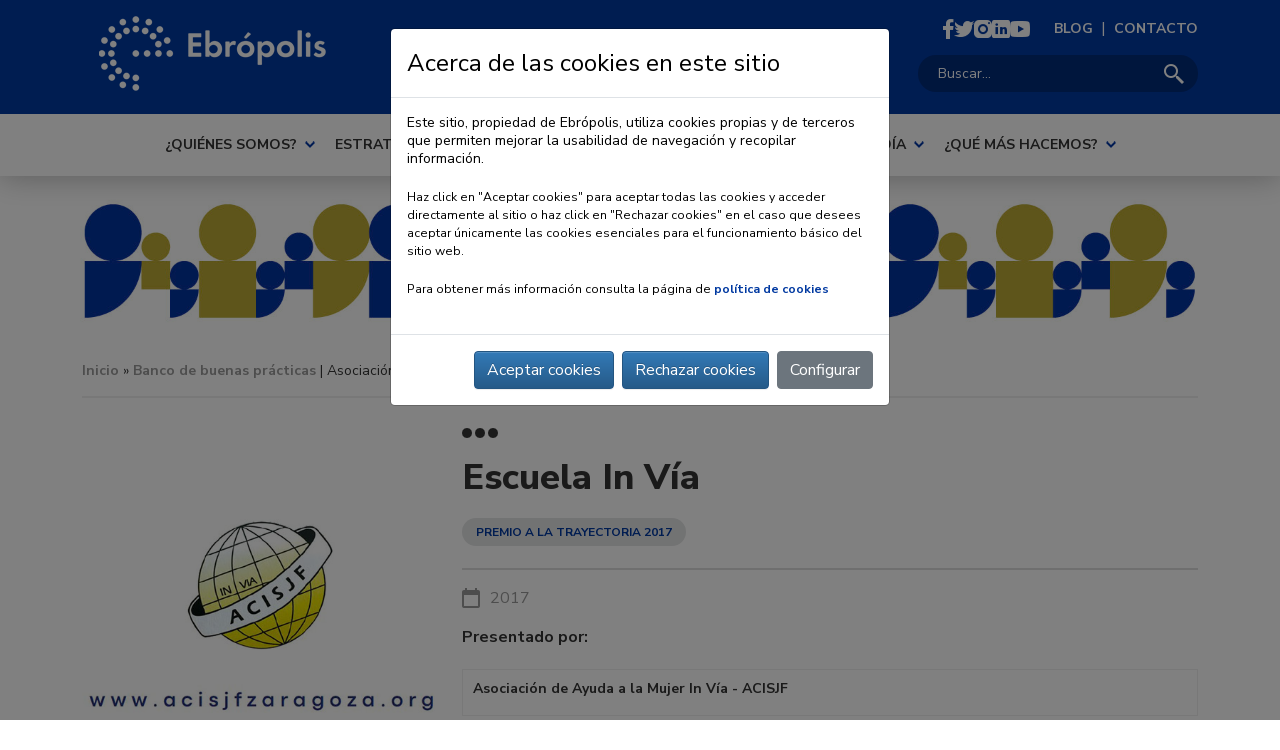

--- FILE ---
content_type: text/html; charset=UTF-8
request_url: https://ebropolis.es/candidaturas/escuela-in-via/
body_size: 13846
content:
<!DOCTYPE html>
<html lang="es">
<head>
	<meta charset="UTF-8">
	<meta name="viewport" content="width=device-width, initial-scale=1, shrink-to-fit=no">
	<link rel="profile" href="http://gmpg.org/xfn/11">
	<meta name='robots' content='index, follow, max-image-preview:large, max-snippet:-1, max-video-preview:-1' />
	<style>img:is([sizes="auto" i], [sizes^="auto," i]) { contain-intrinsic-size: 3000px 1500px }</style>
	
	<!-- This site is optimized with the Yoast SEO plugin v22.8 - https://yoast.com/wordpress/plugins/seo/ -->
	<title>Escuela In Vía - Ebrópolis</title>
	<link rel="canonical" href="https://ebropolis.es/candidaturas/escuela-in-via/" />
	<meta property="og:locale" content="es_ES" />
	<meta property="og:type" content="article" />
	<meta property="og:title" content="Escuela In Vía - Ebrópolis" />
	<meta property="og:description" content="La asociación ACISJF lleva en Zaragoza desde 1953 ayudando a mujeres en situación de vulnerabilidad a través de diversas actuaciones. Así, acoge temporalmente a mujeres, inmigrantes o no, e inicia con ellas un proceso global de inclusión social, en el que se potencia su autonomía e independencia en la sociedad. Su proyecto formativo Escuela in" />
	<meta property="og:url" content="https://ebropolis.es/candidaturas/escuela-in-via/" />
	<meta property="og:site_name" content="Ebrópolis" />
	<meta property="article:modified_time" content="2023-04-12T08:17:30+00:00" />
	<meta property="og:image" content="http://ebropolis.es/wp-content/uploads/2021/10/acisjf.jpg" />
	<meta property="og:image:width" content="500" />
	<meta property="og:image:height" content="500" />
	<meta property="og:image:type" content="image/jpeg" />
	<meta name="twitter:card" content="summary_large_image" />
	<meta name="twitter:label1" content="Tiempo de lectura" />
	<meta name="twitter:data1" content="1 minuto" />
	<script type="application/ld+json" class="yoast-schema-graph">{"@context":"https://schema.org","@graph":[{"@type":"WebPage","@id":"https://ebropolis.es/candidaturas/escuela-in-via/","url":"https://ebropolis.es/candidaturas/escuela-in-via/","name":"Escuela In Vía - Ebrópolis","isPartOf":{"@id":"https://ebropolis.es/#website"},"primaryImageOfPage":{"@id":"https://ebropolis.es/candidaturas/escuela-in-via/#primaryimage"},"image":{"@id":"https://ebropolis.es/candidaturas/escuela-in-via/#primaryimage"},"thumbnailUrl":"https://ebropolis.es/wp-content/uploads/2021/10/acisjf.jpg","datePublished":"2021-10-18T00:00:00+00:00","dateModified":"2023-04-12T08:17:30+00:00","breadcrumb":{"@id":"https://ebropolis.es/candidaturas/escuela-in-via/#breadcrumb"},"inLanguage":"es","potentialAction":[{"@type":"ReadAction","target":["https://ebropolis.es/candidaturas/escuela-in-via/"]}]},{"@type":"ImageObject","inLanguage":"es","@id":"https://ebropolis.es/candidaturas/escuela-in-via/#primaryimage","url":"https://ebropolis.es/wp-content/uploads/2021/10/acisjf.jpg","contentUrl":"https://ebropolis.es/wp-content/uploads/2021/10/acisjf.jpg","width":500,"height":500},{"@type":"BreadcrumbList","@id":"https://ebropolis.es/candidaturas/escuela-in-via/#breadcrumb","itemListElement":[{"@type":"ListItem","position":1,"name":"Portada","item":"https://ebropolis.es/"},{"@type":"ListItem","position":2,"name":"nominations","item":"https://ebropolis.es/candidaturas/"},{"@type":"ListItem","position":3,"name":"Escuela In Vía"}]},{"@type":"WebSite","@id":"https://ebropolis.es/#website","url":"https://ebropolis.es/","name":"Ebrópolis","description":"Estrategia de Zaragoza","publisher":{"@id":"https://ebropolis.es/#organization"},"potentialAction":[{"@type":"SearchAction","target":{"@type":"EntryPoint","urlTemplate":"https://ebropolis.es/?s={search_term_string}"},"query-input":"required name=search_term_string"}],"inLanguage":"es"},{"@type":"Organization","@id":"https://ebropolis.es/#organization","name":"Ebrópolis","url":"https://ebropolis.es/","logo":{"@type":"ImageObject","inLanguage":"es","@id":"https://ebropolis.es/#/schema/logo/image/","url":"https://ebropolis.es/wp-content/uploads/2022/03/logo.png","contentUrl":"https://ebropolis.es/wp-content/uploads/2022/03/logo.png","width":227,"height":75,"caption":"Ebrópolis"},"image":{"@id":"https://ebropolis.es/#/schema/logo/image/"}}]}</script>
	<!-- / Yoast SEO plugin. -->


<link rel='dns-prefetch' href='//static.addtoany.com' />
<link rel="alternate" type="application/rss+xml" title="Ebrópolis &raquo; Feed" href="https://ebropolis.es/feed/" />
<link rel="alternate" type="application/rss+xml" title="Ebrópolis &raquo; Feed de los comentarios" href="https://ebropolis.es/comments/feed/" />
<script>
window._wpemojiSettings = {"baseUrl":"https:\/\/s.w.org\/images\/core\/emoji\/16.0.1\/72x72\/","ext":".png","svgUrl":"https:\/\/s.w.org\/images\/core\/emoji\/16.0.1\/svg\/","svgExt":".svg","source":{"concatemoji":"https:\/\/ebropolis.es\/wp-includes\/js\/wp-emoji-release.min.js?ver=6.8.3"}};
/*! This file is auto-generated */
!function(s,n){var o,i,e;function c(e){try{var t={supportTests:e,timestamp:(new Date).valueOf()};sessionStorage.setItem(o,JSON.stringify(t))}catch(e){}}function p(e,t,n){e.clearRect(0,0,e.canvas.width,e.canvas.height),e.fillText(t,0,0);var t=new Uint32Array(e.getImageData(0,0,e.canvas.width,e.canvas.height).data),a=(e.clearRect(0,0,e.canvas.width,e.canvas.height),e.fillText(n,0,0),new Uint32Array(e.getImageData(0,0,e.canvas.width,e.canvas.height).data));return t.every(function(e,t){return e===a[t]})}function u(e,t){e.clearRect(0,0,e.canvas.width,e.canvas.height),e.fillText(t,0,0);for(var n=e.getImageData(16,16,1,1),a=0;a<n.data.length;a++)if(0!==n.data[a])return!1;return!0}function f(e,t,n,a){switch(t){case"flag":return n(e,"\ud83c\udff3\ufe0f\u200d\u26a7\ufe0f","\ud83c\udff3\ufe0f\u200b\u26a7\ufe0f")?!1:!n(e,"\ud83c\udde8\ud83c\uddf6","\ud83c\udde8\u200b\ud83c\uddf6")&&!n(e,"\ud83c\udff4\udb40\udc67\udb40\udc62\udb40\udc65\udb40\udc6e\udb40\udc67\udb40\udc7f","\ud83c\udff4\u200b\udb40\udc67\u200b\udb40\udc62\u200b\udb40\udc65\u200b\udb40\udc6e\u200b\udb40\udc67\u200b\udb40\udc7f");case"emoji":return!a(e,"\ud83e\udedf")}return!1}function g(e,t,n,a){var r="undefined"!=typeof WorkerGlobalScope&&self instanceof WorkerGlobalScope?new OffscreenCanvas(300,150):s.createElement("canvas"),o=r.getContext("2d",{willReadFrequently:!0}),i=(o.textBaseline="top",o.font="600 32px Arial",{});return e.forEach(function(e){i[e]=t(o,e,n,a)}),i}function t(e){var t=s.createElement("script");t.src=e,t.defer=!0,s.head.appendChild(t)}"undefined"!=typeof Promise&&(o="wpEmojiSettingsSupports",i=["flag","emoji"],n.supports={everything:!0,everythingExceptFlag:!0},e=new Promise(function(e){s.addEventListener("DOMContentLoaded",e,{once:!0})}),new Promise(function(t){var n=function(){try{var e=JSON.parse(sessionStorage.getItem(o));if("object"==typeof e&&"number"==typeof e.timestamp&&(new Date).valueOf()<e.timestamp+604800&&"object"==typeof e.supportTests)return e.supportTests}catch(e){}return null}();if(!n){if("undefined"!=typeof Worker&&"undefined"!=typeof OffscreenCanvas&&"undefined"!=typeof URL&&URL.createObjectURL&&"undefined"!=typeof Blob)try{var e="postMessage("+g.toString()+"("+[JSON.stringify(i),f.toString(),p.toString(),u.toString()].join(",")+"));",a=new Blob([e],{type:"text/javascript"}),r=new Worker(URL.createObjectURL(a),{name:"wpTestEmojiSupports"});return void(r.onmessage=function(e){c(n=e.data),r.terminate(),t(n)})}catch(e){}c(n=g(i,f,p,u))}t(n)}).then(function(e){for(var t in e)n.supports[t]=e[t],n.supports.everything=n.supports.everything&&n.supports[t],"flag"!==t&&(n.supports.everythingExceptFlag=n.supports.everythingExceptFlag&&n.supports[t]);n.supports.everythingExceptFlag=n.supports.everythingExceptFlag&&!n.supports.flag,n.DOMReady=!1,n.readyCallback=function(){n.DOMReady=!0}}).then(function(){return e}).then(function(){var e;n.supports.everything||(n.readyCallback(),(e=n.source||{}).concatemoji?t(e.concatemoji):e.wpemoji&&e.twemoji&&(t(e.twemoji),t(e.wpemoji)))}))}((window,document),window._wpemojiSettings);
</script>
<style id='wp-emoji-styles-inline-css'>

	img.wp-smiley, img.emoji {
		display: inline !important;
		border: none !important;
		box-shadow: none !important;
		height: 1em !important;
		width: 1em !important;
		margin: 0 0.07em !important;
		vertical-align: -0.1em !important;
		background: none !important;
		padding: 0 !important;
	}
</style>
<link rel='stylesheet' id='wp-block-library-css' href='https://ebropolis.es/wp-includes/css/dist/block-library/style.min.css?ver=6.8.3' media='all' />
<style id='classic-theme-styles-inline-css'>
/*! This file is auto-generated */
.wp-block-button__link{color:#fff;background-color:#32373c;border-radius:9999px;box-shadow:none;text-decoration:none;padding:calc(.667em + 2px) calc(1.333em + 2px);font-size:1.125em}.wp-block-file__button{background:#32373c;color:#fff;text-decoration:none}
</style>
<style id='global-styles-inline-css'>
:root{--wp--preset--aspect-ratio--square: 1;--wp--preset--aspect-ratio--4-3: 4/3;--wp--preset--aspect-ratio--3-4: 3/4;--wp--preset--aspect-ratio--3-2: 3/2;--wp--preset--aspect-ratio--2-3: 2/3;--wp--preset--aspect-ratio--16-9: 16/9;--wp--preset--aspect-ratio--9-16: 9/16;--wp--preset--color--black: #000000;--wp--preset--color--cyan-bluish-gray: #abb8c3;--wp--preset--color--white: #fff;--wp--preset--color--pale-pink: #f78da7;--wp--preset--color--vivid-red: #cf2e2e;--wp--preset--color--luminous-vivid-orange: #ff6900;--wp--preset--color--luminous-vivid-amber: #fcb900;--wp--preset--color--light-green-cyan: #7bdcb5;--wp--preset--color--vivid-green-cyan: #00d084;--wp--preset--color--pale-cyan-blue: #8ed1fc;--wp--preset--color--vivid-cyan-blue: #0693e3;--wp--preset--color--vivid-purple: #9b51e0;--wp--preset--color--blue: #0d6efd;--wp--preset--color--indigo: #6610f2;--wp--preset--color--purple: #6f42c1;--wp--preset--color--pink: #d63384;--wp--preset--color--red: #dc3545;--wp--preset--color--orange: #fd7e14;--wp--preset--color--yellow: #ffc107;--wp--preset--color--green: #198754;--wp--preset--color--teal: #20c997;--wp--preset--color--cyan: #0dcaf0;--wp--preset--color--gray: #6c757d;--wp--preset--color--gray-dark: #343a40;--wp--preset--gradient--vivid-cyan-blue-to-vivid-purple: linear-gradient(135deg,rgba(6,147,227,1) 0%,rgb(155,81,224) 100%);--wp--preset--gradient--light-green-cyan-to-vivid-green-cyan: linear-gradient(135deg,rgb(122,220,180) 0%,rgb(0,208,130) 100%);--wp--preset--gradient--luminous-vivid-amber-to-luminous-vivid-orange: linear-gradient(135deg,rgba(252,185,0,1) 0%,rgba(255,105,0,1) 100%);--wp--preset--gradient--luminous-vivid-orange-to-vivid-red: linear-gradient(135deg,rgba(255,105,0,1) 0%,rgb(207,46,46) 100%);--wp--preset--gradient--very-light-gray-to-cyan-bluish-gray: linear-gradient(135deg,rgb(238,238,238) 0%,rgb(169,184,195) 100%);--wp--preset--gradient--cool-to-warm-spectrum: linear-gradient(135deg,rgb(74,234,220) 0%,rgb(151,120,209) 20%,rgb(207,42,186) 40%,rgb(238,44,130) 60%,rgb(251,105,98) 80%,rgb(254,248,76) 100%);--wp--preset--gradient--blush-light-purple: linear-gradient(135deg,rgb(255,206,236) 0%,rgb(152,150,240) 100%);--wp--preset--gradient--blush-bordeaux: linear-gradient(135deg,rgb(254,205,165) 0%,rgb(254,45,45) 50%,rgb(107,0,62) 100%);--wp--preset--gradient--luminous-dusk: linear-gradient(135deg,rgb(255,203,112) 0%,rgb(199,81,192) 50%,rgb(65,88,208) 100%);--wp--preset--gradient--pale-ocean: linear-gradient(135deg,rgb(255,245,203) 0%,rgb(182,227,212) 50%,rgb(51,167,181) 100%);--wp--preset--gradient--electric-grass: linear-gradient(135deg,rgb(202,248,128) 0%,rgb(113,206,126) 100%);--wp--preset--gradient--midnight: linear-gradient(135deg,rgb(2,3,129) 0%,rgb(40,116,252) 100%);--wp--preset--font-size--small: 13px;--wp--preset--font-size--medium: 20px;--wp--preset--font-size--large: 36px;--wp--preset--font-size--x-large: 42px;--wp--preset--spacing--20: 0.44rem;--wp--preset--spacing--30: 0.67rem;--wp--preset--spacing--40: 1rem;--wp--preset--spacing--50: 1.5rem;--wp--preset--spacing--60: 2.25rem;--wp--preset--spacing--70: 3.38rem;--wp--preset--spacing--80: 5.06rem;--wp--preset--shadow--natural: 6px 6px 9px rgba(0, 0, 0, 0.2);--wp--preset--shadow--deep: 12px 12px 50px rgba(0, 0, 0, 0.4);--wp--preset--shadow--sharp: 6px 6px 0px rgba(0, 0, 0, 0.2);--wp--preset--shadow--outlined: 6px 6px 0px -3px rgba(255, 255, 255, 1), 6px 6px rgba(0, 0, 0, 1);--wp--preset--shadow--crisp: 6px 6px 0px rgba(0, 0, 0, 1);}:where(.is-layout-flex){gap: 0.5em;}:where(.is-layout-grid){gap: 0.5em;}body .is-layout-flex{display: flex;}.is-layout-flex{flex-wrap: wrap;align-items: center;}.is-layout-flex > :is(*, div){margin: 0;}body .is-layout-grid{display: grid;}.is-layout-grid > :is(*, div){margin: 0;}:where(.wp-block-columns.is-layout-flex){gap: 2em;}:where(.wp-block-columns.is-layout-grid){gap: 2em;}:where(.wp-block-post-template.is-layout-flex){gap: 1.25em;}:where(.wp-block-post-template.is-layout-grid){gap: 1.25em;}.has-black-color{color: var(--wp--preset--color--black) !important;}.has-cyan-bluish-gray-color{color: var(--wp--preset--color--cyan-bluish-gray) !important;}.has-white-color{color: var(--wp--preset--color--white) !important;}.has-pale-pink-color{color: var(--wp--preset--color--pale-pink) !important;}.has-vivid-red-color{color: var(--wp--preset--color--vivid-red) !important;}.has-luminous-vivid-orange-color{color: var(--wp--preset--color--luminous-vivid-orange) !important;}.has-luminous-vivid-amber-color{color: var(--wp--preset--color--luminous-vivid-amber) !important;}.has-light-green-cyan-color{color: var(--wp--preset--color--light-green-cyan) !important;}.has-vivid-green-cyan-color{color: var(--wp--preset--color--vivid-green-cyan) !important;}.has-pale-cyan-blue-color{color: var(--wp--preset--color--pale-cyan-blue) !important;}.has-vivid-cyan-blue-color{color: var(--wp--preset--color--vivid-cyan-blue) !important;}.has-vivid-purple-color{color: var(--wp--preset--color--vivid-purple) !important;}.has-black-background-color{background-color: var(--wp--preset--color--black) !important;}.has-cyan-bluish-gray-background-color{background-color: var(--wp--preset--color--cyan-bluish-gray) !important;}.has-white-background-color{background-color: var(--wp--preset--color--white) !important;}.has-pale-pink-background-color{background-color: var(--wp--preset--color--pale-pink) !important;}.has-vivid-red-background-color{background-color: var(--wp--preset--color--vivid-red) !important;}.has-luminous-vivid-orange-background-color{background-color: var(--wp--preset--color--luminous-vivid-orange) !important;}.has-luminous-vivid-amber-background-color{background-color: var(--wp--preset--color--luminous-vivid-amber) !important;}.has-light-green-cyan-background-color{background-color: var(--wp--preset--color--light-green-cyan) !important;}.has-vivid-green-cyan-background-color{background-color: var(--wp--preset--color--vivid-green-cyan) !important;}.has-pale-cyan-blue-background-color{background-color: var(--wp--preset--color--pale-cyan-blue) !important;}.has-vivid-cyan-blue-background-color{background-color: var(--wp--preset--color--vivid-cyan-blue) !important;}.has-vivid-purple-background-color{background-color: var(--wp--preset--color--vivid-purple) !important;}.has-black-border-color{border-color: var(--wp--preset--color--black) !important;}.has-cyan-bluish-gray-border-color{border-color: var(--wp--preset--color--cyan-bluish-gray) !important;}.has-white-border-color{border-color: var(--wp--preset--color--white) !important;}.has-pale-pink-border-color{border-color: var(--wp--preset--color--pale-pink) !important;}.has-vivid-red-border-color{border-color: var(--wp--preset--color--vivid-red) !important;}.has-luminous-vivid-orange-border-color{border-color: var(--wp--preset--color--luminous-vivid-orange) !important;}.has-luminous-vivid-amber-border-color{border-color: var(--wp--preset--color--luminous-vivid-amber) !important;}.has-light-green-cyan-border-color{border-color: var(--wp--preset--color--light-green-cyan) !important;}.has-vivid-green-cyan-border-color{border-color: var(--wp--preset--color--vivid-green-cyan) !important;}.has-pale-cyan-blue-border-color{border-color: var(--wp--preset--color--pale-cyan-blue) !important;}.has-vivid-cyan-blue-border-color{border-color: var(--wp--preset--color--vivid-cyan-blue) !important;}.has-vivid-purple-border-color{border-color: var(--wp--preset--color--vivid-purple) !important;}.has-vivid-cyan-blue-to-vivid-purple-gradient-background{background: var(--wp--preset--gradient--vivid-cyan-blue-to-vivid-purple) !important;}.has-light-green-cyan-to-vivid-green-cyan-gradient-background{background: var(--wp--preset--gradient--light-green-cyan-to-vivid-green-cyan) !important;}.has-luminous-vivid-amber-to-luminous-vivid-orange-gradient-background{background: var(--wp--preset--gradient--luminous-vivid-amber-to-luminous-vivid-orange) !important;}.has-luminous-vivid-orange-to-vivid-red-gradient-background{background: var(--wp--preset--gradient--luminous-vivid-orange-to-vivid-red) !important;}.has-very-light-gray-to-cyan-bluish-gray-gradient-background{background: var(--wp--preset--gradient--very-light-gray-to-cyan-bluish-gray) !important;}.has-cool-to-warm-spectrum-gradient-background{background: var(--wp--preset--gradient--cool-to-warm-spectrum) !important;}.has-blush-light-purple-gradient-background{background: var(--wp--preset--gradient--blush-light-purple) !important;}.has-blush-bordeaux-gradient-background{background: var(--wp--preset--gradient--blush-bordeaux) !important;}.has-luminous-dusk-gradient-background{background: var(--wp--preset--gradient--luminous-dusk) !important;}.has-pale-ocean-gradient-background{background: var(--wp--preset--gradient--pale-ocean) !important;}.has-electric-grass-gradient-background{background: var(--wp--preset--gradient--electric-grass) !important;}.has-midnight-gradient-background{background: var(--wp--preset--gradient--midnight) !important;}.has-small-font-size{font-size: var(--wp--preset--font-size--small) !important;}.has-medium-font-size{font-size: var(--wp--preset--font-size--medium) !important;}.has-large-font-size{font-size: var(--wp--preset--font-size--large) !important;}.has-x-large-font-size{font-size: var(--wp--preset--font-size--x-large) !important;}
:where(.wp-block-post-template.is-layout-flex){gap: 1.25em;}:where(.wp-block-post-template.is-layout-grid){gap: 1.25em;}
:where(.wp-block-columns.is-layout-flex){gap: 2em;}:where(.wp-block-columns.is-layout-grid){gap: 2em;}
:root :where(.wp-block-pullquote){font-size: 1.5em;line-height: 1.6;}
</style>
<link rel='stylesheet' id='contact-form-7-css' href='https://ebropolis.es/wp-content/plugins/contact-form-7/includes/css/styles.css?ver=5.9.5' media='all' />
<link rel='stylesheet' id='parent-style-css' href='https://ebropolis.es/wp-content/plugins/integra_cookies/css/integra_cookies.css?ver=6.8.3' media='all' />
<link rel='stylesheet' id='child-understrap-styles-css' href='https://ebropolis.es/wp-content/themes/understrap-child/css/child-theme.min.css?ver=1.1.0' media='all' />
<link rel='stylesheet' id='efor-styles-css' href='https://ebropolis.es/wp-content/themes/understrap-child/css/efor.css?ver=1.1.0' media='all' />
<link rel='stylesheet' id='addtoany-css' href='https://ebropolis.es/wp-content/plugins/add-to-any/addtoany.min.css?ver=1.16' media='all' />
<link rel='stylesheet' id='owlcarousel2-css-css' href='https://ebropolis.es/wp-content/plugins/ebropolis-plugin/owlcarousel2/dist/assets/owl.carousel.css?ver=6.8.3' media='all' />
<link rel='stylesheet' id='magnific-popup-css-css' href='https://ebropolis.es/wp-content/plugins/ebropolis-plugin/node_modules/magnific-popup/dist/magnific-popup.css?ver=6.8.3' media='all' />
<script id="addtoany-core-js-before">
window.a2a_config=window.a2a_config||{};a2a_config.callbacks=[];a2a_config.overlays=[];a2a_config.templates={};a2a_localize = {
	Share: "Compartir",
	Save: "Guardar",
	Subscribe: "Suscribir",
	Email: "Correo electrónico",
	Bookmark: "Marcador",
	ShowAll: "Mostrar todo",
	ShowLess: "Mostrar menos",
	FindServices: "Encontrar servicio(s)",
	FindAnyServiceToAddTo: "Encuentra al instante cualquier servicio para añadir a",
	PoweredBy: "Funciona con",
	ShareViaEmail: "Compartir por correo electrónico",
	SubscribeViaEmail: "Suscribirse a través de correo electrónico",
	BookmarkInYourBrowser: "Añadir a marcadores de tu navegador",
	BookmarkInstructions: "Presiona «Ctrl+D» o «\u2318+D» para añadir esta página a marcadores",
	AddToYourFavorites: "Añadir a tus favoritos",
	SendFromWebOrProgram: "Enviar desde cualquier dirección o programa de correo electrónico ",
	EmailProgram: "Programa de correo electrónico",
	More: "Más&#8230;",
	ThanksForSharing: "¡Gracias por compartir!",
	ThanksForFollowing: "¡Gracias por seguirnos!"
};

a2a_config.templates.twitter = {
    text: "${title} ${link}",
    related: "AddToAny,Twitter",
};
</script>
<script async src="https://static.addtoany.com/menu/page.js" id="addtoany-core-js"></script>
<script src="https://ebropolis.es/wp-includes/js/jquery/jquery.min.js?ver=3.7.1" id="jquery-core-js"></script>
<script src="https://ebropolis.es/wp-includes/js/jquery/jquery-migrate.min.js?ver=3.4.1" id="jquery-migrate-js"></script>
<script async src="https://ebropolis.es/wp-content/plugins/add-to-any/addtoany.min.js?ver=1.1" id="addtoany-jquery-js"></script>
<link rel="https://api.w.org/" href="https://ebropolis.es/wp-json/" /><link rel="EditURI" type="application/rsd+xml" title="RSD" href="https://ebropolis.es/xmlrpc.php?rsd" />
<meta name="generator" content="WordPress 6.8.3" />
<link rel='shortlink' href='https://ebropolis.es/?p=4917' />
<link rel="alternate" title="oEmbed (JSON)" type="application/json+oembed" href="https://ebropolis.es/wp-json/oembed/1.0/embed?url=https%3A%2F%2Febropolis.es%2Fcandidaturas%2Fescuela-in-via%2F" />
<link rel="alternate" title="oEmbed (XML)" type="text/xml+oembed" href="https://ebropolis.es/wp-json/oembed/1.0/embed?url=https%3A%2F%2Febropolis.es%2Fcandidaturas%2Fescuela-in-via%2F&#038;format=xml" />
<!-- 1. Inserción de GTM y creación del DataLayer y función gtag() -->
<script>
	// Define dataLayer and the gtag function.
	window.dataLayer = window.dataLayer || [];
	function gtag() { dataLayer.push(arguments); }
</script>
<!-- Google Tag Manager -->
<script>(function (w, d, s, l, i) {
		w[l] = w[l] || []; w[l].push({
			'gtm.start':
				new Date().getTime(), event: 'gtm.js'
		}); var f = d.getElementsByTagName(s)[0],
			j = d.createElement(s), dl = l != 'dataLayer' ? '&l=' + l : ''; j.async = true; j.src =
				'https://www.googletagmanager.com/gtm.js?id=' + i + dl; f.parentNode.insertBefore(j, f);
	})(window, document, 'script', 'dataLayer', 'GTM-NN4JDFZF');</script>
<!-- End Google Tag Manager -->
<!-- /1 -->

<meta charset="utf-8">
<meta http-equiv="X-UA-Compatible" content="IE=edge">
<meta name="viewport" content="width=device-width, initial-scale=1">
<!-- Latest compiled and minified CSS -->
<!-- <link rel="stylesheet" href="https://cdn.jsdelivr.net/npm/bootstrap@3.3.7/dist/css/bootstrap.min.css"
	integrity="sha384-BVYiiSIFeK1dGmJRAkycuHAHRg32OmUcww7on3RYdg4Va+PmSTsz/K68vbdEjh4u" crossorigin="anonymous"> -->
<!-- Optional theme -->
<link rel="stylesheet" href="https://cdn.jsdelivr.net/npm/bootstrap@3.3.7/dist/css/bootstrap-theme.min.css"
	integrity="sha384-rHyoN1iRsVXV4nD0JutlnGaslCJuC7uwjduW9SVrLvRYooPp2bWYgmgJQIXwl/Sp" crossorigin="anonymous">
<!-- HTML5 shim and Respond.js for IE8 support of HTML5 elements and media queries -->
<!-- WARNING: Respond.js doesn't work if you view the page via file:// -->
<!--[if lt IE 9]>
				<script src="https://cdn.jsdelivr.net/npm/html5shiv@3.7.3/dist/html5shiv.min.js"></script>
				<script src="https://cdn.jsdelivr.net/npm/respond.js@1.4.2/dest/respond.min.js"></script>
			<![endif]-->

<!-- 2. Variables de control -->
<script>
	var caducidadConsentimiento = 90;
	var tiposCookiesActivos = 'tecnicas,analisis,personalizacion';
	var tiposCookiesObligatorios = 'tecnicas';
	var tiposConsentimientoActivos = 'ad_storage,ad_user_data,ad_personalization,analytics_storage,functionality_storage,personalization_storage,security_storage';
</script>
<!-- /2 -->    <script>
        document.addEventListener('DOMContentLoaded', function() {
            var elements = document.querySelectorAll('.award');
            for (var i = 0; i < elements.length; i++) {
                var text = elements[i].textContent;
                if (text.includes('Premio')) {
                    elements[i].style.backgroundColor = '#BCA936';
                }
                if(text.includes('Premio a la trayectoria')) {
                    elements[i].style.backgroundColor = '#e3e4e5';
                }
            }
        });
        
    </script>
<meta name="mobile-web-app-capable" content="yes">
<meta name="apple-mobile-web-app-capable" content="yes">
<meta name="apple-mobile-web-app-title" content="Ebrópolis - Estrategia de Zaragoza">
<link rel="icon" href="https://ebropolis.es/wp-content/uploads/2022/06/ico-50x50.png" sizes="32x32" />
<link rel="icon" href="https://ebropolis.es/wp-content/uploads/2022/06/ico-300x300.png" sizes="192x192" />
<link rel="apple-touch-icon" href="https://ebropolis.es/wp-content/uploads/2022/06/ico-300x300.png" />
<meta name="msapplication-TileImage" content="https://ebropolis.es/wp-content/uploads/2022/06/ico-300x300.png" />
		<style id="wp-custom-css">
			.wp-caption-text {
	font-size: 0.75rem;
}

a:link{
	font-weight: bold;
}
.dropdown-menu>.active>a, 
.dropdown-menu>.active>a:focus, 
.dropdown-menu>.active>a:hover {
	background: #0039a1 !important;
	color: #ffffff !important;
}		</style>
			
<!-- Google tag (gtag.js) -->
<!-- <script async src="https://www.googletagmanager.com/gtag/js?id=G-VP1K8SVSHP"></script>
<script>
  window.dataLayer = window.dataLayer || [];
  function gtag(){dataLayer.push(arguments);}
  gtag('js', new Date());

  gtag('config', 'G-VP1K8SVSHP');
</script> -->
	
    <script id="mcjs">!function(c,h,i,m,p){m=c.createElement(h),p=c.getElementsByTagName(h)[0],m.async=1,m.src=i,p.parentNode.insertBefore(m,p)}(document,"script","https://chimpstatic.com/mcjs-connected/js/users/a456592f69aa12fc6902ec460/e414531ecadb2ea4779a4ca59.js");</script>
</head>

<body class="wp-singular nomination-template-default single single-nomination postid-4917 single-format-standard wp-custom-logo wp-embed-responsive wp-theme-understrap wp-child-theme-understrap-child group-blog understrap-has-sidebar" itemscope itemtype="http://schema.org/WebSite">

	<header id="header">
		<div class="container">
			<div class="row">
				<div class="col-md-3">
					<a href="https://ebropolis.es/" class="navbar-brand custom-logo-link" rel="home"><img width="227" height="75" src="https://ebropolis.es/wp-content/uploads/2022/03/logo.png" class="img-fluid" alt="Ebrópolis" decoding="async" srcset="https://ebropolis.es/wp-content/uploads/2022/03/logo.png 227w, https://ebropolis.es/wp-content/uploads/2022/03/logo-151x50.png 151w, https://ebropolis.es/wp-content/uploads/2022/03/logo-200x66.png 200w" sizes="(max-width: 227px) 100vw, 227px" /></a>				</div>
				<div class="col-md-9">
					<ul class="social">
						<li><a href="http://www.facebook.com/ebropolis" title="Síguenos en Facebook" target="_blank"><img src="https://ebropolis.es/wp-content/themes/understrap-child/img/facebook.png" title="Síguenos en Facebook" alt="Síguenos en Facebook" /></a></li>
						<li><a href="http://twitter.com/ebropolis" title="Síguenos en Twitter" target="_blank"><img src="https://ebropolis.es/wp-content/themes/understrap-child/img/twitter.png" title="Síguenos en Twitter" alt="Síguenos en Twitter" /></a></li>
						<li><a href="https://www.instagram.com/premioebropolis/?hl=es" title="Síguenos en Instagram" target="_blank"><img src="https://ebropolis.es/wp-content/themes/understrap-child/img/instagram.png" title="Síguenos en Instagram" alt="Síguenos en Instagram" /></a></li>
						<li><a href="https://es.linkedin.com/company/ebr%C3%B3polis" title="Síguenos en Linkedin" target="_blank"><img src="https://ebropolis.es/wp-content/themes/understrap-child/img/linkedin.png" title="Síguenos en Linkedin" alt="Síguenos en Linkedin" /></a></li>
						<li><a href="http://www.youtube.com/user/ebropoliszaragoza" title="Síguenos en Youtube" target="_blank"><img src="https://ebropolis.es/wp-content/themes/understrap-child/img/youtube.png" title="Síguenos en Youtube" alt="Síguenos en Youtube" /></a></li>
					</ul>
					<a href="/blog" title="Blog">Blog</a>&nbsp; | &nbsp;<a href="/contacto" title="Contacto">Contacto</a>
					
<form role="search" class="search-form" method="get" action="https://ebropolis.es/" >
	<label class="screen-reader-text" for="s-1">Buscar:</label>
	<div class="input-group">
		<input type="search" class="field search-field form-control" id="s-1" name="s" value="" placeholder="Buscar...">
					<input type="submit" class="submit search-submit btn btn-primary" name="submit" value="Buscar">
			</div>
</form>
				</div>
			</div>
		</div>
		<a class="skip-link sr-only sr-only-focusable" href="#content">Saltar al contenido</a>
		
<nav id="main-nav" class="navbar navbar-expand-lg" aria-labelledby="main-nav-label">

	<div class="container">

		<button class="navbar-toggler" type="button" data-bs-toggle="collapse" data-bs-target="#navbarNavDropdown" aria-controls="navbarNavDropdown" aria-expanded="false" aria-label="Alternar la navegación">
			<span class="navbar-toggler-icon"></span>
		</button>

		<!-- The WordPress Menu goes here -->
		<div id="navbarNavDropdown" class="collapse navbar-collapse"><ul id="main-menu" class="navbar-nav"><li itemscope="itemscope" itemtype="https://www.schema.org/SiteNavigationElement" id="menu-item-1573" class="menu-item menu-item-type-custom menu-item-object-custom menu-item-has-children dropdown menu-item-1573 nav-item"><a title="¿Quiénes somos?" href="#" data-toggle="dropdown" data-bs-toggle="dropdown" aria-haspopup="true" aria-expanded="false" class="dropdown-toggle nav-link" id="menu-item-dropdown-1573">¿Quiénes somos?</a>
<ul class="dropdown-menu" aria-labelledby="menu-item-dropdown-1573" >
	<li itemscope="itemscope" itemtype="https://www.schema.org/SiteNavigationElement" id="menu-item-115" class="menu-item menu-item-type-post_type menu-item-object-page menu-item-115 nav-item"><a title="Presentación" href="https://ebropolis.es/quienes-somos/" class="dropdown-item">Presentación</a></li>
	<li itemscope="itemscope" itemtype="https://www.schema.org/SiteNavigationElement" id="menu-item-118" class="menu-item menu-item-type-post_type menu-item-object-page menu-item-118 nav-item"><a title="Socios" href="https://ebropolis.es/quienes-somos/socios/" class="dropdown-item">Socios</a></li>
	<li itemscope="itemscope" itemtype="https://www.schema.org/SiteNavigationElement" id="menu-item-1574" class="menu-item menu-item-type-post_type menu-item-object-page menu-item-1574 nav-item"><a title="Portal de transparencia" href="https://ebropolis.es/quienes-somos/portal-de-transparencia/" class="dropdown-item">Portal de transparencia</a></li>
</ul>
</li>
<li itemscope="itemscope" itemtype="https://www.schema.org/SiteNavigationElement" id="menu-item-120" class="menu-item menu-item-type-post_type menu-item-object-page menu-item-has-children dropdown menu-item-120 nav-item"><a title="Estrategia" href="#" data-toggle="dropdown" data-bs-toggle="dropdown" aria-haspopup="true" aria-expanded="false" class="dropdown-toggle nav-link" id="menu-item-dropdown-120">Estrategia</a>
<ul class="dropdown-menu" aria-labelledby="menu-item-dropdown-120" >
	<li itemscope="itemscope" itemtype="https://www.schema.org/SiteNavigationElement" id="menu-item-123" class="menu-item menu-item-type-post_type menu-item-object-page menu-item-123 nav-item"><a title="Estrategia Zaragoza +20" href="https://ebropolis.es/estrategia/estrategia-20/" class="dropdown-item">Estrategia Zaragoza +20</a></li>
	<li itemscope="itemscope" itemtype="https://www.schema.org/SiteNavigationElement" id="menu-item-121" class="menu-item menu-item-type-post_type menu-item-object-page menu-item-121 nav-item"><a title="Agenda Urbana de Zaragoza" href="https://ebropolis.es/estrategia/agenda-urbana-zaragoza/" class="dropdown-item">Agenda Urbana de Zaragoza</a></li>
	<li itemscope="itemscope" itemtype="https://www.schema.org/SiteNavigationElement" id="menu-item-9065" class="menu-item menu-item-type-post_type menu-item-object-page menu-item-9065 nav-item"><a title="Proyectos estratégicos" href="https://ebropolis.es/estrategia/proyectos-estrategicos/" class="dropdown-item">Proyectos estratégicos</a></li>
	<li itemscope="itemscope" itemtype="https://www.schema.org/SiteNavigationElement" id="menu-item-126" class="menu-item menu-item-type-post_type menu-item-object-page menu-item-126 nav-item"><a title="Foro de municipios" href="https://ebropolis.es/estrategia/foro-de-municipios/" class="dropdown-item">Foro de municipios</a></li>
</ul>
</li>
<li itemscope="itemscope" itemtype="https://www.schema.org/SiteNavigationElement" id="menu-item-127" class="menu-item menu-item-type-post_type menu-item-object-page menu-item-has-children dropdown menu-item-127 nav-item"><a title="Observatorio urbano" href="#" data-toggle="dropdown" data-bs-toggle="dropdown" aria-haspopup="true" aria-expanded="false" class="dropdown-toggle nav-link" id="menu-item-dropdown-127">Observatorio urbano</a>
<ul class="dropdown-menu" aria-labelledby="menu-item-dropdown-127" >
	<li itemscope="itemscope" itemtype="https://www.schema.org/SiteNavigationElement" id="menu-item-131" class="menu-item menu-item-type-post_type menu-item-object-page menu-item-131 nav-item"><a title="Sobre el observatorio" href="https://ebropolis.es/observatorio-urbano/sobre-el-observatorio/" class="dropdown-item">Sobre el observatorio</a></li>
	<li itemscope="itemscope" itemtype="https://www.schema.org/SiteNavigationElement" id="menu-item-128" class="menu-item menu-item-type-post_type menu-item-object-page dropdown menu-item-128 nav-item"><a title="Cuadro de mando" href="https://ebropolis.es/observatorio-urbano/cuadro-de-mando/" class="dropdown-item">Cuadro de mando</a></li>
	<li itemscope="itemscope" itemtype="https://www.schema.org/SiteNavigationElement" id="menu-item-129" class="menu-item menu-item-type-post_type menu-item-object-page menu-item-129 nav-item"><a title="Informes de Ebrópolis" href="https://ebropolis.es/observatorio-urbano/informes-de-ebropolis/" class="dropdown-item">Informes de Ebrópolis</a></li>
	<li itemscope="itemscope" itemtype="https://www.schema.org/SiteNavigationElement" id="menu-item-130" class="menu-item menu-item-type-post_type menu-item-object-page menu-item-130 nav-item"><a title="Otros estudios" href="https://ebropolis.es/observatorio-urbano/otros-estudios/" class="dropdown-item">Otros estudios</a></li>
</ul>
</li>
<li itemscope="itemscope" itemtype="https://www.schema.org/SiteNavigationElement" id="menu-item-132" class="menu-item menu-item-type-post_type menu-item-object-page menu-item-has-children dropdown menu-item-132 nav-item"><a title="Premio Ebrópolis" href="#" data-toggle="dropdown" data-bs-toggle="dropdown" aria-haspopup="true" aria-expanded="false" class="dropdown-toggle nav-link" id="menu-item-dropdown-132">Premio Ebrópolis</a>
<ul class="dropdown-menu" aria-labelledby="menu-item-dropdown-132" >
	<li itemscope="itemscope" itemtype="https://www.schema.org/SiteNavigationElement" id="menu-item-2209" class="menu-item menu-item-type-custom menu-item-object-custom menu-item-2209 nav-item"><a title="Todo sobre el premio" href="http://ebropolis.es/premio-ebropolis/" class="dropdown-item">Todo sobre el premio</a></li>
	<li itemscope="itemscope" itemtype="https://www.schema.org/SiteNavigationElement" id="menu-item-1568" class="menu-item menu-item-type-custom menu-item-object-custom menu-item-1568 nav-item"><a title="Edición actual" href="http://ebropolis.es/premios-ebropolis/24-premio-ebropolis-2025/" class="dropdown-item">Edición actual</a></li>
	<li itemscope="itemscope" itemtype="https://www.schema.org/SiteNavigationElement" id="menu-item-133" class="menu-item menu-item-type-post_type menu-item-object-page menu-item-133 nav-item"><a title="Banco de buenas prácticas" href="https://ebropolis.es/premio-ebropolis/banco-buenas-practicas/" class="dropdown-item">Banco de buenas prácticas</a></li>
</ul>
</li>
<li itemscope="itemscope" itemtype="https://www.schema.org/SiteNavigationElement" id="menu-item-135" class="menu-item menu-item-type-post_type menu-item-object-page menu-item-has-children dropdown menu-item-135 nav-item"><a title="Al día" href="#" data-toggle="dropdown" data-bs-toggle="dropdown" aria-haspopup="true" aria-expanded="false" class="dropdown-toggle nav-link" id="menu-item-dropdown-135">Al día</a>
<ul class="dropdown-menu" aria-labelledby="menu-item-dropdown-135" >
	<li itemscope="itemscope" itemtype="https://www.schema.org/SiteNavigationElement" id="menu-item-137" class="menu-item menu-item-type-post_type menu-item-object-page menu-item-137 nav-item"><a title="Actualidad" href="https://ebropolis.es/al-dia/actualidad/" class="dropdown-item">Actualidad</a></li>
	<li itemscope="itemscope" itemtype="https://www.schema.org/SiteNavigationElement" id="menu-item-136" class="menu-item menu-item-type-post_type menu-item-object-page menu-item-136 nav-item"><a title="Sala de prensa" href="https://ebropolis.es/al-dia/sala-de-prensa/" class="dropdown-item">Sala de prensa</a></li>
</ul>
</li>
<li itemscope="itemscope" itemtype="https://www.schema.org/SiteNavigationElement" id="menu-item-111" class="menu-item menu-item-type-post_type menu-item-object-page menu-item-has-children dropdown menu-item-111 nav-item"><a title="¿Qué más hacemos?" href="#" data-toggle="dropdown" data-bs-toggle="dropdown" aria-haspopup="true" aria-expanded="false" class="dropdown-toggle nav-link" id="menu-item-dropdown-111">¿Qué más hacemos?</a>
<ul class="dropdown-menu" aria-labelledby="menu-item-dropdown-111" >
	<li itemscope="itemscope" itemtype="https://www.schema.org/SiteNavigationElement" id="menu-item-114" class="menu-item menu-item-type-post_type menu-item-object-page menu-item-114 nav-item"><a title="Red de planificación estratégica" href="https://ebropolis.es/que-mas-hacemos/red-de-planificacion-estrategica/" class="dropdown-item">Red de planificación estratégica</a></li>
	<li itemscope="itemscope" itemtype="https://www.schema.org/SiteNavigationElement" id="menu-item-113" class="menu-item menu-item-type-post_type menu-item-object-page menu-item-113 nav-item"><a title="Proyectos europeos" href="https://ebropolis.es/?page_id=91" class="dropdown-item">Proyectos europeos</a></li>
	<li itemscope="itemscope" itemtype="https://www.schema.org/SiteNavigationElement" id="menu-item-112" class="menu-item menu-item-type-post_type menu-item-object-page menu-item-112 nav-item"><a title="Relaciones con Iberoamérica" href="https://ebropolis.es/que-mas-hacemos/iberoamerica/" class="dropdown-item">Relaciones con Iberoamérica</a></li>
</ul>
</li>
</ul></div>
	</div><!-- .container(-fluid) -->

</nav><!-- .site-navigation -->
	</header>
	

    <main class="site-main buenas-practicas" id="main" role="main">

        <header class="page-header-awards" style='background-image: url(http://ebropolis.es/wp-content/uploads/2022/07/premio-minicabecera-candidaturas-marcoblanco-1920x600.jpg);' ></header>

        <div class="container">

            <p class="breadcrumbs"><a href="/">Inicio</a> »  <a href='https://ebropolis.es/premio-ebropolis/banco-buenas-practicas/'>Banco de buenas prácticas</a> | Asociación de Ayuda a la Mujer In Vía - ACISJF</p><!-- end breadcrumbs -->
            <div class="row">
                <div class="col-lg-4">
                    <img width="500" height="500" src="http://ebropolis.es/wp-content/uploads/2021/10/acisjf-500x500.jpg" class="attachment-600x600 size-600x600 wp-post-image" alt="" decoding="async" fetchpriority="high" srcset="https://ebropolis.es/wp-content/uploads/2021/10/acisjf.jpg 500w, https://ebropolis.es/wp-content/uploads/2021/10/acisjf-300x300.jpg 300w, https://ebropolis.es/wp-content/uploads/2021/10/acisjf-150x150.jpg 150w, https://ebropolis.es/wp-content/uploads/2021/10/acisjf-200x200.jpg 200w, https://ebropolis.es/wp-content/uploads/2021/10/acisjf-250x250.jpg 250w, https://ebropolis.es/wp-content/uploads/2021/10/acisjf-1x1.jpg 1w, https://ebropolis.es/wp-content/uploads/2021/10/acisjf-50x50.jpg 50w, https://ebropolis.es/wp-content/uploads/2021/10/acisjf-100x100.jpg 100w, https://ebropolis.es/wp-content/uploads/2021/10/acisjf-160x160.jpg 160w" sizes="(max-width: 500px) 100vw, 500px" /><div class="mt-3 sfr-share-box"><span class="mb-5">Compartir:</span></br><div class="addtoany_shortcode"><div class="a2a_kit a2a_kit_size_32 addtoany_list" data-a2a-url="https://ebropolis.es/candidaturas/escuela-in-via/" data-a2a-title="Escuela In Vía"><a class="a2a_button_facebook" href="https://www.addtoany.com/add_to/facebook?linkurl=https%3A%2F%2Febropolis.es%2Fcandidaturas%2Fescuela-in-via%2F&amp;linkname=Escuela%20In%20V%C3%ADa" title="Facebook" rel="nofollow noopener" target="_blank"></a><a class="a2a_button_twitter" href="https://www.addtoany.com/add_to/twitter?linkurl=https%3A%2F%2Febropolis.es%2Fcandidaturas%2Fescuela-in-via%2F&amp;linkname=Escuela%20In%20V%C3%ADa" title="Twitter" rel="nofollow noopener" target="_blank"></a><a class="a2a_button_linkedin" href="https://www.addtoany.com/add_to/linkedin?linkurl=https%3A%2F%2Febropolis.es%2Fcandidaturas%2Fescuela-in-via%2F&amp;linkname=Escuela%20In%20V%C3%ADa" title="LinkedIn" rel="nofollow noopener" target="_blank"></a><a class="a2a_button_whatsapp" href="https://www.addtoany.com/add_to/whatsapp?linkurl=https%3A%2F%2Febropolis.es%2Fcandidaturas%2Fescuela-in-via%2F&amp;linkname=Escuela%20In%20V%C3%ADa" title="WhatsApp" rel="nofollow noopener" target="_blank"></a><a class="a2a_button_email" href="https://www.addtoany.com/add_to/email?linkurl=https%3A%2F%2Febropolis.es%2Fcandidaturas%2Fescuela-in-via%2F&amp;linkname=Escuela%20In%20V%C3%ADa" title="Email" rel="nofollow noopener" target="_blank"></a></div></div></div>                </div>
                <div class="col-lg-8">
                    <h1>Escuela In Vía</h1><a href='https://ebropolis.es/premios/premio-a-la-trayectoria-2017/'><span class='award'>Premio a la trayectoria 2017</span></a><hr/>                    <div class="mc-present">
                        <span class='years'>2017</span><p><strong>Presentado por:</strong><br/><div class="mc"><div class="mc-desc"><span class='name'>Asociación de Ayuda a la Mujer In Vía - ACISJF</span></div"></div>                    </div>
                    <hr/>
                                        
                    <div class="desc-nomination"><p>La <a href="https://acisjfzaragoza.org/">asociación ACISJF</a> lleva en Zaragoza desde 1953 ayudando a mujeres en situación de vulnerabilidad a través de diversas actuaciones. Así, acoge temporalmente a mujeres, inmigrantes o no, e inicia con ellas un proceso global de inclusión social, en el que se potencia su autonomía e independencia en la sociedad.</p>
<p>Su proyecto formativo Escuela in vía está dirigido a mujeres migrantes en búsqueda activa de empleo e incluye clases de español y de alfabetización, así como una serie de talleres, tanto del ámbito del empleo en el hogar y de cuidados, como de mejora y crecimiento personal, así como de nociones básicas sobre la Ley de Extranjería, sobre igualdad de oportunidades, o de desarrollo de valores de cooperación y solidaridad. La docencia es impartida por voluntarias. En los diez últimos años, la escuela ha formado a 3.853 mujeres.</p>
<p>&nbsp;</p>
</div>
                                                                                <div class="social-wrapper"><span class='title-socials'></span></div>                </div>
            </div>
            <center>
                <a href="javascript: history.go(-1);" class="btn-gris">Volver</a>
            </center>
        </div>

    </main>


<footer id="footer">
	<div class="container">
		<div class="row">
			<div class="col-lg-4">
				<a href="https://ebropolis.es/" class="navbar-brand custom-logo-link" rel="home"><img width="227" height="75" src="https://ebropolis.es/wp-content/uploads/2022/03/logo.png" class="img-fluid" alt="Ebrópolis" decoding="async" srcset="https://ebropolis.es/wp-content/uploads/2022/03/logo.png 227w, https://ebropolis.es/wp-content/uploads/2022/03/logo-151x50.png 151w, https://ebropolis.es/wp-content/uploads/2022/03/logo-200x66.png 200w" sizes="(max-width: 227px) 100vw, 227px" /></a>				<div class="box">
					<ul class="social">
						<li><a href="http://www.facebook.com/ebropolis" title="Síguenos en Facebook" target="_blank"><img src="https://ebropolis.es/wp-content/themes/understrap-child/img/facebook.png" title="Síguenos en Facebook" alt="Síguenos en Facebook" /></a></li>
						<li><a href="http://twitter.com/ebropolis" title="Síguenos en Twitter" target="_blank"><img src="https://ebropolis.es/wp-content/themes/understrap-child/img/twitter.png" title="Síguenos en Twitter" alt="Síguenos en Twitter" /></a></li>
						<li><a href="https://www.instagram.com/premioebropolis/?hl=es" title="Síguenos en Instagram" target="_blank"><img src="https://ebropolis.es/wp-content/themes/understrap-child/img/instagram.png" title="Síguenos en Instagram" alt="Síguenos en Instagram" /></a></li>
						<li><a href="https://es.linkedin.com/company/ebr%C3%B3polis" title="Síguenos en Linkedin" target="_blank"><img src="https://ebropolis.es/wp-content/themes/understrap-child/img/linkedin.png" title="Síguenos en Linkedin" alt="Síguenos en Linkedin" /></a></li>
						<li><a href="http://www.youtube.com/user/ebropoliszaragoza" title="Síguenos en Youtube" target="_blank"><img src="https://ebropolis.es/wp-content/themes/understrap-child/img/youtube.png" title="Síguenos en Youtube" alt="Síguenos en Youtube" /></a></li>
					</ul>
					<address>
						Avda. Cataluña, 60, 1ª planta. Casa Soláns<br />
						50014 Zaragoza<br />
						Teléfono: 976 721 040
					</address>
					<a href="/blog" title="Blog">Blog</a>&nbsp; | &nbsp;<a href="/contacto" title="Contacto">Contacto</a>
				</div>
			</div>
			<div class="col-lg-7 offset-lg-1">
				<div class="menu-menu-1-container"><ul id="main-menu" class="menu"><li itemscope="itemscope" itemtype="https://www.schema.org/SiteNavigationElement" class="menu-item menu-item-type-custom menu-item-object-custom menu-item-has-children dropdown menu-item-1573 nav-item"><a title="¿Quiénes somos?" href="#" data-toggle="dropdown" data-bs-toggle="dropdown" aria-haspopup="true" aria-expanded="false" class="dropdown-toggle nav-link" id="menu-item-dropdown-1573">¿Quiénes somos?</a>
<ul class="dropdown-menu" aria-labelledby="menu-item-dropdown-1573" >
	<li itemscope="itemscope" itemtype="https://www.schema.org/SiteNavigationElement" class="menu-item menu-item-type-post_type menu-item-object-page menu-item-115 nav-item"><a title="Presentación" href="https://ebropolis.es/quienes-somos/" class="dropdown-item">Presentación</a></li>
	<li itemscope="itemscope" itemtype="https://www.schema.org/SiteNavigationElement" class="menu-item menu-item-type-post_type menu-item-object-page menu-item-118 nav-item"><a title="Socios" href="https://ebropolis.es/quienes-somos/socios/" class="dropdown-item">Socios</a></li>
	<li itemscope="itemscope" itemtype="https://www.schema.org/SiteNavigationElement" class="menu-item menu-item-type-post_type menu-item-object-page menu-item-1574 nav-item"><a title="Portal de transparencia" href="https://ebropolis.es/quienes-somos/portal-de-transparencia/" class="dropdown-item">Portal de transparencia</a></li>
</ul>
</li>
<li itemscope="itemscope" itemtype="https://www.schema.org/SiteNavigationElement" class="menu-item menu-item-type-post_type menu-item-object-page menu-item-has-children dropdown menu-item-120 nav-item"><a title="Estrategia" href="#" data-toggle="dropdown" data-bs-toggle="dropdown" aria-haspopup="true" aria-expanded="false" class="dropdown-toggle nav-link" id="menu-item-dropdown-120">Estrategia</a>
<ul class="dropdown-menu" aria-labelledby="menu-item-dropdown-120" >
	<li itemscope="itemscope" itemtype="https://www.schema.org/SiteNavigationElement" class="menu-item menu-item-type-post_type menu-item-object-page menu-item-123 nav-item"><a title="Estrategia Zaragoza +20" href="https://ebropolis.es/estrategia/estrategia-20/" class="dropdown-item">Estrategia Zaragoza +20</a></li>
	<li itemscope="itemscope" itemtype="https://www.schema.org/SiteNavigationElement" class="menu-item menu-item-type-post_type menu-item-object-page menu-item-121 nav-item"><a title="Agenda Urbana de Zaragoza" href="https://ebropolis.es/estrategia/agenda-urbana-zaragoza/" class="dropdown-item">Agenda Urbana de Zaragoza</a></li>
	<li itemscope="itemscope" itemtype="https://www.schema.org/SiteNavigationElement" class="menu-item menu-item-type-post_type menu-item-object-page menu-item-9065 nav-item"><a title="Proyectos estratégicos" href="https://ebropolis.es/estrategia/proyectos-estrategicos/" class="dropdown-item">Proyectos estratégicos</a></li>
	<li itemscope="itemscope" itemtype="https://www.schema.org/SiteNavigationElement" class="menu-item menu-item-type-post_type menu-item-object-page menu-item-126 nav-item"><a title="Foro de municipios" href="https://ebropolis.es/estrategia/foro-de-municipios/" class="dropdown-item">Foro de municipios</a></li>
</ul>
</li>
<li itemscope="itemscope" itemtype="https://www.schema.org/SiteNavigationElement" class="menu-item menu-item-type-post_type menu-item-object-page menu-item-has-children dropdown menu-item-127 nav-item"><a title="Observatorio urbano" href="#" data-toggle="dropdown" data-bs-toggle="dropdown" aria-haspopup="true" aria-expanded="false" class="dropdown-toggle nav-link" id="menu-item-dropdown-127">Observatorio urbano</a>
<ul class="dropdown-menu" aria-labelledby="menu-item-dropdown-127" >
	<li itemscope="itemscope" itemtype="https://www.schema.org/SiteNavigationElement" class="menu-item menu-item-type-post_type menu-item-object-page menu-item-131 nav-item"><a title="Sobre el observatorio" href="https://ebropolis.es/observatorio-urbano/sobre-el-observatorio/" class="dropdown-item">Sobre el observatorio</a></li>
	<li itemscope="itemscope" itemtype="https://www.schema.org/SiteNavigationElement" class="menu-item menu-item-type-post_type menu-item-object-page dropdown menu-item-128 nav-item"><a title="Cuadro de mando" href="https://ebropolis.es/observatorio-urbano/cuadro-de-mando/" class="dropdown-item">Cuadro de mando</a></li>
	<li itemscope="itemscope" itemtype="https://www.schema.org/SiteNavigationElement" class="menu-item menu-item-type-post_type menu-item-object-page menu-item-129 nav-item"><a title="Informes de Ebrópolis" href="https://ebropolis.es/observatorio-urbano/informes-de-ebropolis/" class="dropdown-item">Informes de Ebrópolis</a></li>
	<li itemscope="itemscope" itemtype="https://www.schema.org/SiteNavigationElement" class="menu-item menu-item-type-post_type menu-item-object-page menu-item-130 nav-item"><a title="Otros estudios" href="https://ebropolis.es/observatorio-urbano/otros-estudios/" class="dropdown-item">Otros estudios</a></li>
</ul>
</li>
<li itemscope="itemscope" itemtype="https://www.schema.org/SiteNavigationElement" class="menu-item menu-item-type-post_type menu-item-object-page menu-item-has-children dropdown menu-item-132 nav-item"><a title="Premio Ebrópolis" href="#" data-toggle="dropdown" data-bs-toggle="dropdown" aria-haspopup="true" aria-expanded="false" class="dropdown-toggle nav-link" id="menu-item-dropdown-132">Premio Ebrópolis</a>
<ul class="dropdown-menu" aria-labelledby="menu-item-dropdown-132" >
	<li itemscope="itemscope" itemtype="https://www.schema.org/SiteNavigationElement" class="menu-item menu-item-type-custom menu-item-object-custom menu-item-2209 nav-item"><a title="Todo sobre el premio" href="http://ebropolis.es/premio-ebropolis/" class="dropdown-item">Todo sobre el premio</a></li>
	<li itemscope="itemscope" itemtype="https://www.schema.org/SiteNavigationElement" class="menu-item menu-item-type-custom menu-item-object-custom menu-item-1568 nav-item"><a title="Edición actual" href="http://ebropolis.es/premios-ebropolis/24-premio-ebropolis-2025/" class="dropdown-item">Edición actual</a></li>
	<li itemscope="itemscope" itemtype="https://www.schema.org/SiteNavigationElement" class="menu-item menu-item-type-post_type menu-item-object-page menu-item-133 nav-item"><a title="Banco de buenas prácticas" href="https://ebropolis.es/premio-ebropolis/banco-buenas-practicas/" class="dropdown-item">Banco de buenas prácticas</a></li>
</ul>
</li>
<li itemscope="itemscope" itemtype="https://www.schema.org/SiteNavigationElement" class="menu-item menu-item-type-post_type menu-item-object-page menu-item-has-children dropdown menu-item-135 nav-item"><a title="Al día" href="#" data-toggle="dropdown" data-bs-toggle="dropdown" aria-haspopup="true" aria-expanded="false" class="dropdown-toggle nav-link" id="menu-item-dropdown-135">Al día</a>
<ul class="dropdown-menu" aria-labelledby="menu-item-dropdown-135" >
	<li itemscope="itemscope" itemtype="https://www.schema.org/SiteNavigationElement" class="menu-item menu-item-type-post_type menu-item-object-page menu-item-137 nav-item"><a title="Actualidad" href="https://ebropolis.es/al-dia/actualidad/" class="dropdown-item">Actualidad</a></li>
	<li itemscope="itemscope" itemtype="https://www.schema.org/SiteNavigationElement" class="menu-item menu-item-type-post_type menu-item-object-page menu-item-136 nav-item"><a title="Sala de prensa" href="https://ebropolis.es/al-dia/sala-de-prensa/" class="dropdown-item">Sala de prensa</a></li>
</ul>
</li>
<li itemscope="itemscope" itemtype="https://www.schema.org/SiteNavigationElement" class="menu-item menu-item-type-post_type menu-item-object-page menu-item-has-children dropdown menu-item-111 nav-item"><a title="¿Qué más hacemos?" href="#" data-toggle="dropdown" data-bs-toggle="dropdown" aria-haspopup="true" aria-expanded="false" class="dropdown-toggle nav-link" id="menu-item-dropdown-111">¿Qué más hacemos?</a>
<ul class="dropdown-menu" aria-labelledby="menu-item-dropdown-111" >
	<li itemscope="itemscope" itemtype="https://www.schema.org/SiteNavigationElement" class="menu-item menu-item-type-post_type menu-item-object-page menu-item-114 nav-item"><a title="Red de planificación estratégica" href="https://ebropolis.es/que-mas-hacemos/red-de-planificacion-estrategica/" class="dropdown-item">Red de planificación estratégica</a></li>
	<li itemscope="itemscope" itemtype="https://www.schema.org/SiteNavigationElement" class="menu-item menu-item-type-post_type menu-item-object-page menu-item-113 nav-item"><a title="Proyectos europeos" href="https://ebropolis.es/?page_id=91" class="dropdown-item">Proyectos europeos</a></li>
	<li itemscope="itemscope" itemtype="https://www.schema.org/SiteNavigationElement" class="menu-item menu-item-type-post_type menu-item-object-page menu-item-112 nav-item"><a title="Relaciones con Iberoamérica" href="https://ebropolis.es/que-mas-hacemos/iberoamerica/" class="dropdown-item">Relaciones con Iberoamérica</a></li>
</ul>
</li>
</ul></div>			</div>
		</div>
	</div>
	<div class="container">
		<hr />
		<div class="row">
			<div class="col-md-2">
				© 2025 Ebrópolis
			</div>
			<div class="col-md-10">
				<a href="http://ebropolis.es/aviso-legal/" title="Aviso legal">Aviso legal</a>&nbsp; | &nbsp;<a href="http://ebropolis.es/politica-de-privacidad/" title="Política de privacidad">Política de privacidad</a>&nbsp; | &nbsp;<a href="http://ebropolis.es/politica-de-cookies/" title="Política de cookies">Política de cookies</a>
			</div>
		</div>
	</div>
		<script type="speculationrules">
{"prefetch":[{"source":"document","where":{"and":[{"href_matches":"\/*"},{"not":{"href_matches":["\/wp-*.php","\/wp-admin\/*","\/wp-content\/uploads\/*","\/wp-content\/*","\/wp-content\/plugins\/*","\/wp-content\/themes\/understrap-child\/*","\/wp-content\/themes\/understrap\/*","\/*\\?(.+)"]}},{"not":{"selector_matches":"a[rel~=\"nofollow\"]"}},{"not":{"selector_matches":".no-prefetch, .no-prefetch a"}}]},"eagerness":"conservative"}]}
</script>
<!-- 3. Popoups de capas de primer nivel -->
<div class="modal fade in" id="modalCookies">
	<div class="modal-dialog">
		<div class="modal-content" style="color: black;">
			<div class="modal-header">
				<h4 class="modal-title">Acerca de las cookies en este sitio</h4>
			</div>
			<div class="modal-body">
				<p>Este sitio, propiedad de Ebrópolis, utiliza cookies propias y de terceros que permiten
					mejorar la usabilidad de navegación y recopilar información.</p>
				<small>
					<p>Haz click en "Aceptar cookies" para aceptar todas las cookies y acceder directamente al sitio o
						haz click en "Rechazar cookies" en el caso que desees aceptar únicamente las cookies esenciales
						para el funcionamiento básico del sitio web.</p>
					<p>Para obtener más información consulta la página de <a href="politica-de-cookies">política de
							cookies</a>
				</small>
				<br />
			</div>
			<div class="modal-footer">
				<button type="button" class="btn btn-primary" data-dismiss="modal" id="aceptarTodasCookies">Aceptar
					cookies</button>
				<button type="button" class="btn btn-primary" data-dismiss="modal"
					id="aceptarCookiesObligatorias">Rechazar cookies</button>
				<button type="button" class="btn btn-secondary" data-dismiss="modal"
					id="verAjustesCookies">Configurar</button>
			</div>
		</div>
	</div>
</div><div class="modal fade in" id="modalAjustesCookies">
	<div class="modal-dialog modal-lg modal-dialog-centered">
		<div class="modal-content" style="color: black;">
			<div class="modal-header">
				<h4 class="modal-title">Ajustes de cookies</h4>
			</div>
			<div class="modal-body">
				<small>
					<p> Por favor, selecciona los tipos de cookies que se utilizarán en la navegación del sitio web. Las
						cookies técnicas no pueden ser desactivadas. </p>
				</small>
				<table class="table">
					<thead>
						<tr>
							<th>Tipo</th>
							<th colspan="2">Descripción</th>
						</tr>
					</thead>
					<tbody>
						<tr>
							<td>Técnicas</td>
							<td>
								<small>
									<p>Las cookies técnicas son estrictamente necesarias para que nuestra página web
										funcione y puedas navegar por la misma. Este tipo de cookies son las que, por
										ejemplo, nos permiten identificarte, darte acceso a determinadas partes
										restringidas de la página si fuese necesario, o recordar diferentes opciones o
										servicios ya seleccionados por ti, como tus preferencias de privacidad. Por
										ello, están activadas por defecto, no siendo necesaria tu autorización al
										respecto.</p>
									<p>A través de la configuración de tu navegador, puedes bloquear o alertar de la
										presencia de este tipo de cookies, si bien dicho bloqueo afectará al correcto
										funcionamiento de las distintas funcionalidades de nuestra página web.</p>
								</small>
							</td>
							<td>
								<div style="width: 100px">
									<div class="btn-group pull-right">
										<button class="btn btn-default" id="cookies_tecnicas_no">No</button>
										<button class="btn btn-primary active" id="cookies_tecnicas_si"
											tipos_consentimiento="">Sí</button>
									</div>
								</div>
							</td>
						</tr>
						<tr>
							<td>Análisis</td>
							<td>
								<small>
									<p>Las cookies de análisis nos permiten estudiar la navegación de los usuarios de
										nuestra página web en general (por ejemplo, qué secciones de la página son las
										más visitadas, qué servicios se usan más y si funcionan correctamente, etc.).
									</p>
									<p>A partir de la información estadística sobre la navegación en nuestra página web,
										podemos mejorar tanto el propio funcionamiento de la página como los distintos
										servicios que ofrece. Por tanto, estas cookies no tienen una finalidad
										publicitaria, sino que únicamente sirven para que nuestra página web funcione
										mejor, adaptándose a nuestros usuarios en general. Activándolas contribuirás a
										dicha mejora continua.</p>
									<p>Puedes activar o desactivar estas cookies marcando la casilla correspondiente,
										estando desactivadas por defecto.</p>
								</small>
							</td>
							<td>
								<div style="width: 100px">
									<div class="btn-group btn-toggle pull-right">
										<button class="btn btn-primary active" id="cookies_analisis_no">No</button>
										<button class="btn btn-default" id="cookies_analisis_si"
											tipos_consentimiento="ad_storage,analytics_storage">Sí</button>
									</div>
								</div>
							</td>
						</tr>
						<tr>
							<td>Personalización</td>
							<td>
								<small>
									<p>Las cookies de personalización nos permiten recordar tus preferencias, para
										personalizar a tu medida determinadas características y opciones generales de
										nuestra página web, cada vez que accedas a la misma (por ejemplo, el idioma en
										que se te presenta la información, las secciones marcadas como favoritas, tu
										tipo de navegador, etc).</p>
									<p>Por tanto, este tipo de cookies no tienen una finalidad publicitaria, sino que
										activándolas mejorarás la funcionalidad de la página web (por ejemplo,
										adaptándose a tu tipo de navegador) y la personalización de la misma en base a
										tus preferencias (por ejemplo, presentando la información en el idioma que hayas
										escogido en anteriores ocasiones), lo cual contribuirá a la facilidad,
										usabilidad y comodidad de nuestra página durante tu navegación.</p>
									<p>Puedes activar o desactivar estas cookies marcando la casilla correspondiente,
										estando desactivadas por defecto.</p>
								</small>
							</td>
							<td>
								<div style="width: 100px">
									<div class="btn-group btn-toggle pull-right">
										<button class="btn btn-primary active"
											id="cookies_personalizacion_no">No</button>
										<button class="btn btn-default" id="cookies_personalizacion_si"
											tipos_consentimiento="functionality_storage,personalization_storage">Sí</button>
									</div>
								</div>
							</td>
						</tr>
					</tbody>
				</table>
				<small> Para obtener más información consulta la página de <a href="politica-de-cookies">política de
						cookies</a>. </small>
			</div>
			<div class="modal-footer">
				<button type="button" class="btn btn-primary" data-dismiss="modal" id="guardarAjustesCookies">Guardar
					configuración</button>
			</div>
		</div>
	</div>
</div>
<script src="https://cdn.jsdelivr.net/npm/bootstrap@3.3.7/dist/js/bootstrap.min.js"
	integrity="sha384-Tc5IQib027qvyjSMfHjOMaLkfuWVxZxUPnCJA7l2mCWNIpG9mGCD8wGNIcPD7Txa"
	crossorigin="anonymous"></script><script src="https://ebropolis.es/wp-content/plugins/contact-form-7/includes/swv/js/index.js?ver=5.9.5" id="swv-js"></script>
<script id="contact-form-7-js-extra">
var wpcf7 = {"api":{"root":"https:\/\/ebropolis.es\/wp-json\/","namespace":"contact-form-7\/v1"},"cached":"1"};
</script>
<script src="https://ebropolis.es/wp-content/plugins/contact-form-7/includes/js/index.js?ver=5.9.5" id="contact-form-7-js"></script>
<script src="https://ebropolis.es/wp-content/plugins/integra_cookies/js/jquery.cookie.js?ver=0.2" id="jquery-cookie-js"></script>
<script src="https://ebropolis.es/wp-content/plugins/integra_cookies/js/integra_cookies.js?ver=0.2" id="script-js"></script>
<script src="https://ebropolis.es/wp-content/themes/understrap-child/js/child-theme.min.js?ver=1.1.0" id="child-understrap-scripts-js"></script>
<script src="https://ebropolis.es/wp-content/plugins/ebropolis-plugin/owlcarousel2/dist/owl.carousel.js?ver=2.3" id="owlcarousel2-js-js"></script>
<script src="https://ebropolis.es/wp-content/plugins/ebropolis-plugin/node_modules/magnific-popup/dist/jquery.magnific-popup.js?ver=1.1.0" id="magnific-popup-js-js"></script>
<script src="https://ebropolis.es/wp-content/plugins/ebropolis-plugin/js/ebropolis.js?ver=0.1" id="ebropolis-js-js"></script>
</footer>
					


</body>

</html>



--- FILE ---
content_type: text/css
request_url: https://ebropolis.es/wp-content/plugins/integra_cookies/css/integra_cookies.css?ver=6.8.3
body_size: 730
content:
/*
 Theme Name:   Divi Child
 Theme URI:    http://ejemplo.com/divi-child/
 Description:  Tema hijo de Divi
 Author:       Tu nombre
 Author URI:   http://ejemplo.com
 Template:     Divi
 Version:      1.0.0
*/

/* Estilos adicionales van aquí */

#cookies {
    position: fixed;
    top: 0px;
    left: 0px;
    bottom: 0px;
    right: 0px;
    display: none;
    align-items: center;
    justify-content: center;
    background: rgba(0,0,0,.7);
    z-index: 999999;
    overflow-y: auto;
}
#cookies .aviso-cookies,
#cookies .ajuste-cookies {
    display: none;
    position: relative;
    background-color: #ffffff;
    width: 100%;
    max-width: 700px;
    padding: 20px 24px;
}
#cookies .ck-details {
    padding-top: 8px;
    padding-bottom: 4px;
    border-bottom: 1px solid #eeeeee;
  }
#cookies .ck-details svg {
    top: 3px;
    position: relative;
  }
#cookies .ck-details a {
    margin-bottom: 16px;
    display: block;
  }
#cookies .ck-details b {
    font-size: 16px;
    line-height: 16px;
    font-weight: normal;
    margin-left: 5px;
    cursor: pointer;
  }
#cookies h2 {
    padding-bottom: 16px;
    margin-bottom: 16px;
    border-bottom: 1px solid #eeeeee;
}
#cookies p {
    padding-bottom: 16px;
}

#wrapper-cookies-page-btn{
    width: 250px;
}
#cookies .boton-oscuro,
#wrapper-cookies-page-btn .boton-oscuro {
    background: #006072;
    display: block;
    margin: 0 auto;
    text-align: center;
    font-size: 16px;
    line-height: 16px;
    padding: 16px 20px;
    border-radius: 100px;
    cursor: pointer;
    color: #ffffff;
    margin-top: 10px;
    transition: all .3s;
}
#cookies .boton-oscuro:hover,
#wrapper-cookies-page-btn .boton-oscuro:hover {
    background: #333333;
}
#cookies .boton-claro,
#wrapper-cookies-page-btn .boton-claro {
    background: #eeeeee;
    display: block;
    margin: 0 auto;
    text-align: center;
    font-size: 16px;
    line-height: 16px;
    padding: 16px 20px;
    border-radius: 100px;
    cursor: pointer;
    color: #333333;
    margin-top: 10px;
    transition: all .3s;
}
#cookies .boton-claro:hover,
#wrapper-cookies-page-btn .boton-claro:hover {
    background: #333333;
    color: #ffffff;
}
#cookies .parrafo{
    display: none;
}

#cookies .switch {
    position: absolute;
    display: inline-block;
    width: 60px;
    height: 34px;
    right: 50px;
}
#cookies .switch input {
    opacity: 0;
    width: 0;
    height: 0;
}
#cookies .switch .slider {
    position: absolute;
    cursor: pointer;
    top: 0;
    left: 0;
    right: 0;
    bottom: 0;
    background-color: #ccc;
    -webkit-transition: .4s;
    transition: .4s;
}
#cookies .switch .slider:before {
    position: absolute;
    content: "";
    height: 26px;
    width: 26px;
    left: 4px;
    bottom: 4px;
    background-color: white;
    -webkit-transition: .4s;
    transition: .4s;
}
#cookies .switch input:checked+.slider {
    background-color: #6a8e33;
}
#cookies .switch input:focus+.slider {
    box-shadow: 0 0 1px #6a8e33;
}
#cookies .switch input:checked+.slider:before {
    -webkit-transform: translateX(26px);
    -ms-transform: translateX(26px);
    transform: translateX(26px);
}
#cookies .switch .slider.round {
    border-radius: 34px;
}
#cookies .switch .slider.round:before {
    border-radius: 50%;
}

--- FILE ---
content_type: text/css
request_url: https://ebropolis.es/wp-content/themes/understrap-child/css/efor.css?ver=1.1.0
body_size: 6786
content:
@import url("https://fonts.googleapis.com/css?family=Nunito+Sans:300,400,700,800,900");body{-webkit-font-smoothing:antialiased;color:#333;font-family:Nunito Sans,sans-serif;font-weight:400;background:#fff;padding:0}a{color:#0039a1;transition:all .3s}a:hover{color:#00276e}a:hover,a:link{text-decoration:none}a:link{color:#0039a1}.wrapper{padding:0}p{margin-bottom:20px}.btn-azul{text-decoration:none;cursor:pointer;transition:all .3s;border-radius:100px;text-transform:uppercase;font-size:.875rem;line-height:.875rem;color:#fff!important;padding:14px 30px;background:#0039a1;display:inline-block;font-weight:700}.btn-azul:hover{background:#00276e}.btn-negro{transition:all .3s;border-radius:100px;text-transform:uppercase;font-size:.875rem;line-height:.875rem;color:#fff!important;padding:14px 30px;background:#333;display:inline-block;font-weight:700}.btn-negro:hover{background:#1a1a1a}.btn-gris{transition:all .3s;border-radius:100px;text-transform:uppercase;font-size:.875rem;line-height:.875rem;color:#999!important;padding:14px 30px;background:#eee;display:inline-block;font-weight:700}.btn-gris:hover{background:#d5d5d5}.btn-blanco{transition:all .3s;border-radius:100px;text-transform:uppercase;font-size:.875rem;line-height:.875rem;color:#0039a1!important;padding:14px 30px;background:#fff;display:inline-block;font-weight:700}.btn-blanco:hover{background:#0039a1;color:#fff!important}.btn-outline-blanco{transition:all .3s;border-radius:100px;text-transform:uppercase;font-size:.875rem;line-height:.875rem;color:#fff!important;padding:14px 30px;background:transparent;border:2px solid #fff;display:inline-block;font-weight:700}.btn-outline-blanco:hover{background:#fff;color:#333!important}.breadcrumbs{border-bottom:2px solid #eee;padding:16px 0;margin-bottom:30px;font-size:.875rem;line-height:1.125rem}.breadcrumbs a,.breadcrumbs span{color:#999}#cboxOverlay{background:rgba(0,0,0,.5)!important}#cboxContent{background:#333}#header{padding-top:16px;background:#0039a1;position:sticky;top:0;left:0;right:0;box-shadow:0 0 30px rgba(0,0,0,.3);z-index:4}#header .custom-logo-link img{display:none}#header .custom-logo-link{height:75px;width:100%;display:inline-block;background:url(../../../../wp-content/uploads/2022/03/logo.png) no-repeat 50%;background-size:contain}#header .col-md-9{text-align:right;color:#fff}#header .col-md-9 .social{margin:0;padding:0;list-style:none;display:inline-flex;flex-wrap:wrap;align-items:center;margin-right:20px;gap:14px}#header .col-md-9>a{color:#fff;font-weight:700;text-transform:uppercase;font-size:.875rem;line-height:.875rem}#header .search-form{margin-top:15px;display:block;clear:both}#header .search-form .submit{display:none;float:right}#header .search-form .field{font-size:.875rem;line-height:.875rem;width:280px;max-width:280px;border-radius:100px;box-shadow:none;border:none;padding:9px 36px 9px 20px;background:#002b7a url(../img/zoom.png) no-repeat right 14px center;color:#fff}#header .search-form .input-group{justify-content:flex-end}#header .search-form .field::placeholder{color:#fff}#main-nav{margin-top:16px;background:#fff;padding:24px 0}#main-nav #navbarNavDropdown{justify-content:center}#main-nav .nav-link{padding:0 10px;font-weight:700;font-size:.875rem;line-height:.875rem;text-transform:uppercase;color:#333}#main-nav .dropdown-toggle:after{vertical-align:1px;content:"";border:none;width:10px;height:7px;background:url(../img/menu-bullet.png) no-repeat 50%;margin-left:8px}#main-nav .active .nav-link{color:#0039a1}#main-nav .dropdown-menu{border-radius:0;border:0;padding:10px 0 14px}#main-nav .dropdown-menu[data-bs-popper]{margin-top:24px}#main-nav .dropdown-item{transition:all .3s;padding:6px 20px;font-size:.875rem;line-height:.875rem;color:#333;text-transform:uppercase;font-weight:700}#main-nav .dropdown-item:hover{background:#0039a1;color:#fff}@media (max-width:991.98px){#header{position:relative}#main-nav{padding:14px 0;text-align:center}#main-nav>.container{justify-content:flex-end}#main-nav .navbar-toggler{border-radius:0;padding:0;border:none}#main-nav .navbar-toggler:focus{box-shadow:none;border:none;outline:0}#main-nav .navbar-toggler-icon{width:32px;height:32px;background:url(../img/menu.png) no-repeat 50%}#main-nav .nav-link{padding:8px 10px}#main-nav .dropdown-menu{text-align:center}#main-nav .dropdown-menu[data-bs-popper]{margin-top:0}}@media (max-width:767.98px){#header{text-align:center}#header .col-md-9{margin-top:20px;text-align:center}#header .search-form .input-group{justify-content:center}}@media (max-width:575.98px){#header .col-md-9 .social{display:flex;margin:0 0 10px;justify-content:center}}.wpcf7 form.aborted .wpcf7-response-output,.wpcf7 form.failed .wpcf7-response-output{padding:1em;border-color:#dc3232;background-color:#e9d7d7;font-size:1.2em;text-align:center}.wpcf7 form .wpcf7-response-output{padding:.2em 1em;margin-bottom:4em;border:2px solid #00a0d2}body .alert-info{background-color:#becce7;border-color:#becce7;color:#0039a1}.front-header{padding:66px 0 86px;text-align:center;background:url(../img/fnd-imagotipo.png) no-repeat center top -520px}.front-header h1{background:url(../img/3points-blue.png) no-repeat top;text-align:center;text-transform:uppercase;color:#0039a1;font-weight:800;padding-top:30px;margin-bottom:30px;font-size:3rem;line-height:3rem}.front-header .container>p{font-size:1.125rem;line-height:1.5rem;max-width:800px;margin:0 auto}.front-header .container>p a{margin-top:40px;border-radius:100px;text-transform:uppercase;font-size:.875rem;line-height:.875rem;color:#fff!important;padding:14px 30px;background:#0039a1;display:inline-block;font-weight:700}.front-header .container>p a:hover{background:#00276e}.front-header .container>p:last-child{margin-bottom:0}#slider-header .item{min-height:600px;display:flex;align-items:center;background-size:cover;background-position: 44% center;}#slider-header .item:after{content:"";position:absolute;top:0;left:0;right:0;bottom:0;background:rgba(0,0,0,.4)}#slider-header .container{position:relative;z-index:1;color:#fff}#slider-header .container p{font-size:18px;line-height:24px;max-width:660px}#slider-header .owl-nav{position:absolute;top:50%;left:40px;right:40px;z-index:1;display:flex;justify-content:space-between}#slider-header .owl-nav button{width:44px;height:16px;margin-top:-8px}#slider-header .owl-nav .owl-prev{background:url(../img/left.png) no-repeat 50%}#slider-header .owl-nav .owl-next{background:url(../img/right.png) no-repeat 50%}#slider-header .container a[class*=btn-]{margin-right:12px;margin-top:20px}#slider-header .owl-dots{display:none}#slider-header h2{text-transform:uppercase;font-size:3.125rem;line-height:3.125rem;font-weight:800;max-width:660px;background:url(../img/3points-white.png) no-repeat 0 0;padding-top:30px;margin-bottom:16px}@media (max-width:991.98px){#slider-header .container p,#slider-header h2{max-width:inherit}#slider-header h2{font-size:2.5rem;line-height:2.5rem}#slider-header .owl-nav{display:none}#slider-header .owl-dots{display:block;position:absolute;bottom:50px;left:0;right:0;text-align:center}#slider-header .owl-dots button{width:10px;height:10px;background:hsla(0,0%,100%,.3);margin:0 2px;border-radius:100px}#slider-header .owl-dots button.active{background:hsla(0,0%,100%,.7)}}@media (max-width:767.98px){#slider-header .item{padding:50px}}@media (max-width:575.98px){#slider-header .item{min-height: 609px; padding: 161px 30px 56px 30px; background-size: auto 200px; background-repeat: no-repeat; background-position: top; background-color: #0039a1;} #slider-header .item::after {background: rgba(0, 0, 0, .2);}#slider-header h2{font-size:1.875rem;line-height:1.875rem}#slider-header .owl-dots{bottom:30px}}#category-grid-home{flex-wrap:wrap}#category-grid-home,#category-grid-home a{display:flex;align-items:center;justify-content:center}#category-grid-home a{padding:50px;transition:all .3s;width:25%;position:relative;min-height:400px;text-align:center;color:#fff;background-size:cover!important;background-position:center;}#category-grid-home a:after{content:"";position:absolute;top:0;left:0;right:0;bottom:0;background:hsla(0,0%,40%,.5)}#category-grid-home a .color{position:absolute;top:20px;left:20px;z-index:1;width:10px;height:10px;border-radius:10px;display:block}#category-grid-home a .oculto{transition:all .3s;z-index:1;display:flex;align-items:center;justify-content:center;flex-direction:column;padding:50px;opacity:0;position:absolute;top:0;left:0;right:0;bottom:0}#category-grid-home a:hover .oculto{opacity:1}#category-grid-home a img{filter:grayscale(100%);object-fit:cover;position:absolute;top:0;left:0;right:0;bottom:0;width:100%;height:100%}#category-grid-home a h2{font-weight:800;z-index:1;position:relative;display:flex;align-items:center;justify-content:center;font-size:2.25rem;line-height:2.25rem}#category-grid-home a>h2:after{content:"";width:18px;height:21px;background:url(../img/hand.png) no-repeat 50%;position:absolute;bottom:-40px;left:50%;margin-left:-9px}#category-grid-home a:hover{transform:scale(1.1);z-index:2}#category-grid-home a:hover>h2{display:none}#category-grid-home a .oculto h2{transform:scale(.9);margin-bottom:30px}#category-grid-home a .oculto .fondo{position:absolute;top:0;left:0;right:0;bottom:0;opacity:.5}#category-grid-home a .oculto p{font-size:1rem;line-height:1.5rem;margin-bottom:50px;transform:scale(.9);position:relative;z-index:1}#category-grid-home a:hover .color{display:none}#category-grid-home .boton{transform:scale(.9);position:relative;z-index:1;border-radius:100px;text-transform:uppercase;font-size:.875rem;line-height:.875rem;padding:14px 30px;background:#fff;display:inline-block;font-weight:700}@media (max-width:1500px){#category-grid-home a,#category-grid-home a .oculto{padding:30px}#category-grid-home a h2{font-size:1.875rem;line-height:1.875rem}}@media (max-width:1399.98px){#category-grid-home a{width:50%;min-height:300px}}@media (max-width:1199.98px){#category-grid-home a .oculto{opacity:1}#category-grid-home a .color,#category-grid-home a>h2{display:none}#category-grid-home a .oculto p{margin-bottom:30px}}@media (max-width:767.98px){#category-grid-home a{width:100%;min-height:300px}}#news-section{padding:80px 0;background:#f6f6f6;margin-bottom:70px}#news-section h2{background:url(../img/3points-black.png) no-repeat 0 0;color:#333;font-weight:800;padding-top:30px;margin-bottom:0;font-size:2.25rem;line-height:2.25rem}#news-section .top{display:flex;justify-content:space-between;align-items:end;padding-bottom:20px;border-bottom:2px solid #ddd;margin-bottom:26px}#news-section .news-left .post-card{background-size:cover;position:relative;padding:40px;min-height:580px;display:flex;align-content:space-between;flex-wrap:wrap; background-position: center;}#news-section .news-left .post-card:after{content:"";position:absolute;top:0;left:0;right:0;bottom:0;background:rgba(0,0,0,.5)}#news-section .post-card .categories{position:relative;z-index:1}#news-section .post-card .categories a{padding:8px 14px;margin:0 6px 6px 0;transition:all .3s;display:inline-block;font-size:.75rem;line-height:.75rem;color:#0039a1;font-weight:700;text-transform:uppercase;border-radius:100px;background:#becce7}#news-section .post-card .categories a:hover{background:#99afd9}#news-section .news-left .post-card .contenido{position:relative;z-index:1}#news-section .news-left .post-card .contenido>span{background:url(../img/cal.png) no-repeat 0;padding-left:28px;color:#fff;font-size:.875rem;line-height:.875rem;margin-bottom:15px;display:inline-flex;align-items:center;min-height:20px}#news-section .news-left .post-card .contenido h3{font-size:1.5rem;line-height:1.875rem;font-weight:700;margin-bottom:10px;color:#fff}#news-section .news-left .post-card .contenido p{font-size:1.125rem;line-height:1.5rem;color:#fff;margin-bottom:24px}#news-section .news-right .post-card{margin-bottom:30px}#news-section .news-right .post-card .contenido>span{background:url(../img/cal-gray.png) no-repeat 0;padding-left:28px;color:#999;font-size:.875rem;line-height:.875rem;margin-bottom:15px;display:inline-flex;align-items:center;min-height:20px}#news-section .news-right .post-card .categories{margin-bottom:20px}#news-section .news-right .post-card .contenido h3{font-size:1.125rem;line-height:1.375rem;font-weight:700;margin-bottom:10px;color:#333}#news-section .news-right .post-card .contenido p{font-size:.875rem;line-height:1.125rem;color:#333;margin-bottom:0}#news-section-news{padding:80px 0;background:#f6f6f6;margin-bottom:0}#news-section-news h2{background:url(../img/3points-black.png) no-repeat 0 0;color:#333;font-weight:800;padding-top:30px;margin-bottom:0;font-size:2.25rem;line-height:2.25rem}#news-section-news .top{display:flex;justify-content:space-between;align-items:end;padding-bottom:20px;border-bottom:2px solid #ddd;margin-bottom:26px}#news-section-news .post-card .categories{position:relative;z-index:1}#news-section-news .post-card .categories a{padding:8px 14px;margin:0 6px 6px 0;transition:all .3s;display:inline-block;font-size:.75rem;line-height:.75rem;color:#0039a1;font-weight:700;text-transform:uppercase;border-radius:100px;background:#becce7}#news-section-news .post-card .categories a:hover{background:#99afd9}#news-section-news .post-card{margin-bottom:30px}#news-section-news .post-card .contenido>span{background:url(../img/cal-gray.png) no-repeat 0;padding-left:28px;color:#999;font-size:.875rem;line-height:.875rem;margin-bottom:15px;display:inline-flex;align-items:center;min-height:20px}#news-section-news .post-card .categories{margin-bottom:20px}#news-section-news .post-card .contenido h3{font-size:1.125rem;line-height:1.375rem;font-weight:700;margin-bottom:10px;color:#333}#news-section-news .post-card .contenido p{font-size:.875rem;line-height:1.125rem;color:#333;margin-bottom:0}@media (max-width:991.98px){#news-section-news h2,#news-section h2{font-size:1.875rem;line-height:1.875rem}#news-section .news-left{margin-bottom:30px}}@media (max-width:767.98px){#news-section-news .top,#news-section .top{display:block}#news-section-news .post-card img,#news-section-news h2,#news-section .news-right .post-card img,#news-section h2{margin-bottom:20px}}#newsletter-home{margin-bottom:70px}#newsletter-home h2{background:url(../img/3points-black.png) no-repeat 0 0;color:#333;font-weight:800;padding-top:30px;margin-bottom:0;font-size:2.25rem;line-height:2.25rem}#newsletter-home .top{display:flex;justify-content:space-between;align-items:end;padding-bottom:20px;border-bottom:2px solid #ddd;margin-bottom:26px}#newsletter-home .post-card{background-size:cover;background-position:center;position:relative;padding:40px;min-height:370px;display:flex;align-content:space-between;flex-wrap:wrap}#newsletter-home .post-card:after{content:"";position:absolute;top:0;left:0;right:0;bottom:0;background:rgba(0,0,0,.5)}#newsletter-home .post-card .categories{position:relative;z-index:1}#newsletter-home .post-card .categories a{padding:8px 14px;margin:0 6px 6px 0;transition:all .3s;display:inline-block;font-size:.75rem;line-height:.75rem;color:#0039a1;font-weight:700;text-transform:uppercase;border-radius:100px;background:#becce7}#newsletter-home .post-card .categories a:hover{background:#99afd9}#newsletter-home .post-card .contenido{position:relative;z-index:1;width:100%}#newsletter-home .post-card .contenido>span{background:url(../img/cal.png) no-repeat 0;padding-left:28px;color:#fff;font-size:.875rem;line-height:.875rem;margin-bottom:15px;display:inline-flex;align-items:center;min-height:20px}#newsletter-home .post-card .contenido h3{font-size:1.5rem;line-height:1.875rem;font-weight:700;margin-bottom:10px;color:#fff}#newsletter-home .post-card .contenido p{font-size:1.125rem;line-height:1.5rem;color:#fff;margin-bottom:24px}#newsletter-home .newsletter h2{margin-bottom:45px}#newsletter-home .newsletter .subtitle{font-size:1.2rem;line-height:1.5rem}#newsletter-home .newsletter p{font-size:.96rem;line-height:1.125rem}#newsletter-home .newsletter form{margin-top:30px;background:#0039a1;border-radius:10px;padding:30px}#newsletter-home .newsletter form input[type=submit]{border:none;transition:all .3s;border-radius:100px;text-transform:uppercase;font-size:.875rem;line-height:.875rem;color:#0039a1!important;padding:14px 30px;background:#fff;display:inline-block;font-weight:700}#newsletter-home .newsletter form input[type=submit]:hover{background:#333;color:#fff!important}#newsletter-home .newsletter form label{color:#fff}#newsletter-home .newsletter form label input{color:#fff;margin-right:10px}#newsletter-home .newsletter form input[type=email],#newsletter-home .newsletter form input[type=text]{margin-right:10px;margin-bottom:10px;padding:12px 24px;border:1px solid #fff;background:transparent;color:#fff;border-radius:100px}#newsletter-home .newsletter form input::placeholder{color:#fff}#newsletter-home .newsletter form input[type=email]:focus,#newsletter-home .newsletter form input[type=text]:focus{outline:0}#newsletter-home .newsletter form p:last-child{margin:1rem}form.mc4wp-form .mc4wp-alert.mc4wp-success p{background-color:#b3d8c0}form.mc4wp-form .mc4wp-alert.mc4wp-error p,form.mc4wp-form .mc4wp-alert.mc4wp-success p{font-size:1.2rem;padding:1em;margin-top:1em;border:2px #f4f4f4;border-radius:10px 10px 10px 10px;-webkit-border-radius:10px 10px 10px 10px;-moz-border-radius:10px 10px 10px 10px}form.mc4wp-form .mc4wp-alert.mc4wp-error p{background-color:#d8a192}@media (max-width:991.98px){#newsletter-home h2{font-size:1.875rem;line-height:1.875rem}#newsletter-home .blog{margin-bottom:30px}}@media (max-width:767.98px){#newsletter-home .top{display:block}#newsletter-home h2{margin-bottom:20px}}.partners{padding-bottom:80px;text-align:center}.partners h2{background:url(../img/3points-black.png) no-repeat top;color:#333;font-weight:800;padding-top:30px;margin-bottom:20px;font-size:2.25rem;line-height:2.25rem}.partners .partners-slider a{display:inline-block;margin:20px 20px 0}div.partners-slider{width:80%;margin-left:auto;margin-right:auto}@media (max-width:991.98px){.partners h2{font-size:1.875rem;line-height:1.875rem}}.buenas-practicas{padding-bottom:70px}.buenas-practicas h1{background:url(../img/3points-black.png) no-repeat 0 0;color:#333;font-weight:800;padding-top:30px;margin-bottom:20px;font-size:2.25rem;line-height:2.5rem}.buenas-practicas .award{padding:8px 14px;margin:0 6px 6px 0;transition:all .3s;display:inline-block;font-size:.75rem;line-height:.75rem;color:#0039a1;font-weight:700;text-transform:uppercase;border-radius:100px;background:#becce7}.buenas-practicas hr{height:2px;background:#ddd;opacity:1}.buenas-practicas .categories a{cursor:pointer;padding:8px 14px;margin:0 6px 6px 0;transition:all .3s;display:inline-block;font-size:.75rem;line-height:.75rem;color:#0039a1;font-weight:700;text-transform:uppercase;border-radius:100px;background:#becce7}.buenas-practicas .categories a:hover{background:#99afd9}.buenas-practicas .date{font-size:.875rem;line-height:.875rem}.buenas-practicas .date,.buenas-practicas .years{background:url(../img/cal-gray.png) no-repeat 0;padding-left:28px;color:#999;display:inline-flex;align-items:center;min-height:20px}.buenas-practicas .years{margin-bottom:15px}.buenas-practicas .col-lg-8 li,.buenas-practicas .col-lg-8 ol{font-size:.875rem;line-height:1.125rem}.buenas-practicas .col-lg-8 p{font-size:1rem}.buenas-practicas center a{margin-top:50px}.buenas-practicas .documents .title{font-weight:700;display:block;margin-bottom:15px}.buenas-practicas .documents a{font-size:.875rem!important;line-height:1.125rem!important}.buenas-practicas .links .title{font-weight:700;display:block;margin-bottom:15px}.buenas-practicas .links a{font-size:.875rem!important;line-height:1.125rem!important}.buenas-practicas .media{padding:0 30px;margin-bottom:50px}.buenas-practicas .media iframe{width:100%;height:auto}.buenas-practicas .media .youtube img{aspect-ratio:16/9;object-fit:cover;width:100%}.buenas-practicas .media .youtube{position:relative}.buenas-practicas .media .youtube:after{content:"";position:absolute;top:0;left:0;right:0;bottom:0;background:rgba(0,0,0,.3)}.buenas-practicas .media .youtube:before{z-index:1;content:"";position:absolute;top:50%;left:50%;width:51px;height:51px;background:url(../img/play.png) no-repeat 50%;transform:translate(-50%,-50%)}.buenas-practicas .owl-nav{z-index:-1;display:flex;justify-content:space-between;position:absolute;top:50%;left:0;right:0;margin-top:-7px}.buenas-practicas .owl-dots,.buenas-practicas .owl-nav button span{display:none}.buenas-practicas .owl-nav .owl-prev{background:url(../img/left-black.png) no-repeat 50%!important;width:10px;height:14px}.buenas-practicas .owl-nav .owl-next{background:url(../img/right-black.png) no-repeat 50%!important;width:10px;height:14px}.buenas-practicas .facebook{background:url(../img/social-facebook.png) no-repeat 50%}.buenas-practicas .twtter{background:url(../img/social-twitter.png) no-repeat 50%}.buenas-practicas .instagram{background:url(../img/social-instagram.png) no-repeat 50%}.buenas-practicas .youtube{background:url(../img/social-youtube.png) no-repeat 50%}.buenas-practicas .telegram{background:url(../img/social-telegram.png) no-repeat 50%}.buenas-practicas .wathapp{background:url(../img/social-whatsapp.png) no-repeat 50%}.buenas-practicas .linkedin{background:url(../img/social-linkedin.png) no-repeat 50%}.buenas-practicas .social-wrapper{text-align:right}.buenas-practicas .social-wrapper a{width:52px;height:52px;display:inline-block;margin-left:10px;vertical-align:middle}.buenas-practicas .mc{border:1px solid #eee;background:#fff;padding:10px;display:flex;gap:20px;align-items:flex-start}.buenas-practicas .mc-desc{font-size:.875rem;line-height:1.125rem}.buenas-practicas .mc-desc .name{display:block;font-weight:700;margin-bottom:7px}.buenas-practicas .mc-desc .anos{display:block;color:#999;margin-bottom:7px}.buenas-practicas .mc-desc .web{display:block;margin-bottom:7px}.page-header-awards{height:170px;background-size:cover;background-position:50%}.buenas-practicas--listado .filter-content{margin-bottom:70px}.buenas-practicas--listado .filter-content h2{border-bottom:2px solid #ddd;padding-bottom:20px;background:url(../img/3points-black.png) no-repeat 0 0;color:#333;font-weight:800;padding-top:30px;margin-bottom:30px;font-size:2.25rem;line-height:2.5rem}.buenas-practicas--listado .filter-content .filter button{margin-bottom:10px;width:44px;height:44px;font-size:0;border-radius:100px;background:#0039a1 url(../img/lupa.png) no-repeat 50%;border:none;box-shadow:none;display:inline-block;vertical-align:middle}.buenas-practicas--listado .filter-content .filter select{background:#eee url(../img/select-filter.png) no-repeat right 20px center;padding:10px 36px 12px 20px}.buenas-practicas--listado .filter-content .filter input[type=text],.buenas-practicas--listado .filter-content .filter select{margin-right:10px;margin-bottom:10px;appearance:none;color:#666;cursor:pointer;border-radius:100px;border:none;display:inline-block}.buenas-practicas--listado .filter-content .filter input[type=text]{background:#eee;padding:10px 20px}.buenas-practicas--listado .filter-content .results>.row>.col-md-6{margin-top:30px}.buenas-practicas--listado .filter-content .results>.row{display:flex;flex-wrap:wrap}.buenas-practicas--listado .filter-content .results .award{cursor:pointer;padding:8px 14px;margin:0 6px 6px 0;transition:all .3s;display:inline-block;font-size:.75rem;line-height:.75rem;color:#0039a1;font-weight:700;text-transform:uppercase;border-radius:100px;background:#becce7}.buenas-practicas--listado .filter-content .results .award:hover{background:#99afd9}.buenas-practicas--listado .filter-content .results .years{background:url(../img/cal-gray.png) no-repeat 0;padding-left:28px;color:#999;font-size:.875rem;line-height:.875rem;margin-bottom:15px;display:inline-flex;align-items:center;min-height:20px}.buenas-practicas--listado .filter-content .results h3{font-size:1.125rem;line-height:1.375rem;font-weight:700;margin-bottom:10px;color:#333}.buenas-practicas--listado .filter-content .results h3 a{color:#333}.buenas-practicas--listado .filter-content .results p{color:#666;font-size:.875rem;line-height:1.125rem;color:#333;margin-bottom:14px}@media (max-width:991.98px){.buenas-practicas .col-lg-4{margin-bottom:30px}}@media (max-width:767.98px){.buenas-practicas .mc{flex-wrap:wrap}}.socios .filter-content h2{border-bottom:2px solid #ddd;padding-bottom:20px;background:url(../img/3points-black.png) no-repeat 0 0;color:#333;font-weight:800;padding-top:30px;margin-bottom:30px;font-size:2.25rem;line-height:2.5rem}.socios .filter-content .filters select{float:right;appearance:none;background:#eee url(../img/select-filter.png) no-repeat right 20px center;padding:10px 36px 12px 20px;color:#666;cursor:pointer;border-radius:100px;border:none;display:inline-block}.socios .filter-content .filters{display:inline-block;width:100%;background:#f6f6f6;padding:30px}.socios .filter-content .results{background:#f6f6f6;padding:0 30px 50px;margin-bottom:70px}.socios .filter-content .results .col-lg-3{margin-bottom:26px}.socios .filter-content .results .row{display:flex;flex-wrap:wrap}.socios .filter-content .results .partner{padding:15px 15px 30px;background:#fff;height:100%;text-align:center}.socios .filter-content .results .partner .box{margin-bottom:15px;display:flex;align-items:center;justify-content:center;text-align:center;height:200px}.socios .filter-content .results .partner h3{color:#333;min-height:40px;font-size:1rem;line-height:1.25rem;font-weight:700;margin-bottom:20px}.socios .filter-content .search{border-bottom:2px solid #ddd;padding-bottom:20px;margin-bottom:20px}.socios .filter-content .search label{font-size:1.125rem;line-height:1.375rem;display:block;margin-bottom:10px}.socios .filter-content .search input[type=text]{border:none;height:auto;padding:12px 20px;min-width:300px;margin-right:20px}.socios .filter-content .filters-list{list-style:none;margin:0;padding:0;float:left}.socios .filter-content .filters-list li{position:relative;cursor:pointer;display:inline-block;margin-right:20px;padding-left:62px;font-size:.875rem;min-height:22px}.socios .filter-content .filters-list li:before{content:"";width:20px;height:20px;position:absolute;background:#fff;border:1px solid #ddd;border-radius:100px;top:1px;left:0}.socios .filter-content .filters-list li.active:after{content:"";width:10px;height:10px;position:absolute;background:#ccc;border-radius:100px;top:6px;left:5px}.socios .filter-content .filters-list li:last-child{margin-right:0}.socios .filter-content .filters-list .cat-131{background:url(../img/s-fundador.png) no-repeat left 30px center}.socios .filter-content .filters-list .cat-133{background:url(../img/s-colaborador.png) no-repeat left 30px center}.socios .filter-content .filters-list .cat-132{background:url(../img/s-numero.png) no-repeat left 30px center}.socios .filter-content .categories .cat-131{margin:0 2px;width:22px;height:22px;display:inline-block;background:url(../img/s-fundador.png) no-repeat 0}.socios .filter-content .categories .cat-133{margin:0 2px;width:22px;height:22px;display:inline-block;background:url(../img/s-colaborador.png) no-repeat 0}.socios .filter-content .categories .cat-132{margin:0 2px;width:22px;height:22px;display:inline-block;background:url(../img/s-numero.png) no-repeat 0}.socios--detalle{padding-bottom:70px}.socios--detalle h1{background:url(../img/3points-black.png) no-repeat 0 0;color:#333;font-weight:800;padding-top:30px;margin-bottom:20px;font-size:2.25rem;line-height:2.5rem}.socios--detalle .award{padding:8px 14px;margin:0 6px 6px 0;transition:all .3s;display:inline-block;font-size:.75rem;line-height:.75rem;color:#0039a1;font-weight:700;text-transform:uppercase;border-radius:100px;background:#becce7}.socios--detalle hr{height:2px;background:#ddd;opacity:1}.socios--detalle .years{background:url(../img/cal-gray.png) no-repeat 0;padding-left:28px;color:#999;margin-bottom:15px;display:inline-flex;align-items:center;min-height:20px}.socios--detalle .col-lg-8 p{font-size:.875rem;line-height:1.125rem}.socios--detalle center a{margin-top:50px}.socios--detalle .tipo-socio>a{display:inline-block;margin-right:20px;padding-left:32px;font-size:.875rem;min-height:22px}.socios--detalle .tipo-socio .cat-131{background:url(../img/s-fundador.png) no-repeat 0}.socios--detalle .tipo-socio .cat-133{background:url(../img/s-colaborador.png) no-repeat 0}.socios--detalle .tipo-socio .cat-132{background:url(../img/s-numero.png) no-repeat 0}.socios--detalle .box{margin-bottom:15px;display:flex;align-items:center;justify-content:center;text-align:center;height:200px}.socios--detalle .categories a{cursor:pointer;padding:8px 14px;margin:0 6px 6px 0;transition:all .3s;display:inline-block;font-size:.75rem;line-height:.75rem;color:#0039a1;font-weight:700;text-transform:uppercase;border-radius:100px;background:#becce7}.socios--detalle .categories a:hover{background:#99afd9}@media (max-width:991.98px){.socios .filter-content .filters select{float:none;margin-top:15px}.socios--detalle .col-lg-4{margin-bottom:30px}}@media (max-width:575.98px){#news-section .news-left .post-card{min-height: 460px;}.socios .filter-content .search input[type=text]{min-width:inherit}}.page-header{position:relative;min-height:400px;padding:30px;display:flex;text-align:center;align-items:center;justify-content:center;background-size:cover;background-position:50%}.page-header:after{content:"";position:absolute;top:0;left:0;right:0;bottom:0;background:rgba(0,0,0,.4)}.page-header h1{position:relative;z-index:1;text-transform:uppercase;background:url(../img/3points-white.png) no-repeat top;color:#fff;font-weight:800;padding-top:30px;margin-bottom:0;font-size:3.125rem;line-height:3.125rem}.page-header-v2{position:relative;text-align:center;margin-bottom:40px}.page-header-v2 h1{margin-top:40px;position:relative;z-index:1;text-transform:uppercase;background:url(../img/3points-black.png) no-repeat top;color:#333;font-weight:800;padding-top:30px;margin-bottom:0;font-size:3.125rem;line-height:3.125rem}.entradilla--principal{text-align:center;padding-top:10px;padding-bottom:50px}.entradilla--principal,.entradilla--principal p{font-size:1.125rem;line-height:1.5rem}.after-header-section{margin-bottom:70px}.after-header-section .title-wrapper{border-bottom:2px solid #ddd;padding-bottom:20px;margin-bottom:30px}.after-header-section .title-wrapper .row{align-items:flex-end}.after-header-section .title-wrapper h2{background:url(../img/3points-black.png) no-repeat 0 0;color:#333;font-weight:800;padding-top:30px;margin-bottom:0;font-size:2.25rem;line-height:2.5rem}.after-header-section .social-wrapper{text-align:right}.after-header-section .social-wrapper a{width:52px;height:52px;display:inline-block;margin-left:10px;vertical-align:middle}.after-header-section .col-md-6 .social-wrapper{margin-top:40px}.after-header-section .col-md-6 .img--izda{margin-bottom:30px}.after-header-section .col-md-6 .pie-foto{padding:12px;background:#ddd;margin-bottom:30px;margin-top:-30px;font-size:.875rem;line-height:1.125rem}.after-header-section .facebook{background:url(../img/social-facebook.png) no-repeat 50%}.after-header-section .twtter{background:url(../img/social-twitter.png) no-repeat 50%}.after-header-section .instagram{background:url(../img/social-instagram.png) no-repeat 50%}.after-header-section .youtube{background:url(../img/social-youtube.png) no-repeat 50%}.after-header-section .telegram{background:url(../img/social-telegram.png) no-repeat 50%}.after-header-section .wathapp{background:url(../img/social-whatsapp.png) no-repeat 50%}.after-header-section .linkedin{background:url(../img/social-linkedin.png) no-repeat 50%}.after-header-section .desc{overflow:hidden;font-size:1.125rem;line-height:1.5rem;margin-bottom:40px}.after-header-section .media{padding:0 30px;margin-bottom:50px}.after-header-section .media iframe{width:100%;height:auto}.after-header-section .media .youtube img{aspect-ratio:16/9;object-fit:cover;width:100%}.after-header-section .media .youtube{position:relative}.after-header-section .media .youtube:after{content:"";position:absolute;top:0;left:0;right:0;bottom:0;background:rgba(0,0,0,.3)}.after-header-section .media .youtube:before{z-index:1;content:"";position:absolute;top:50%;left:50%;width:51px;height:51px;background:url(../img/play.png) no-repeat 50%;transform:translate(-50%,-50%)}.after-header-section .owl-nav{z-index:-1;display:flex;justify-content:space-between;position:absolute;top:50%;left:0;right:0;margin-top:-7px}.after-header-section .owl-dots,.after-header-section .owl-nav button span{display:none}.after-header-section .owl-nav .owl-prev{background:url(../img/left-black.png) no-repeat 50%!important;width:10px;height:14px}.after-header-section .owl-nav .owl-next{background:url(../img/right-black.png) no-repeat 50%!important;width:10px;height:14px}.after-header-section .desc+center{margin-bottom:50px;position:relative;top:-20px}.after-header-section .with-img-left .desc+center{margin-bottom:0;position:relative;top:0}.documents{margin-bottom:40px}.documents h2{border-bottom:2px solid #ddd;padding-bottom:20px;background:url(../img/3points-black.png) no-repeat 0 0;color:#333;font-weight:800;padding-top:30px;margin-bottom:30px;font-size:2.25rem;line-height:2.5rem}.documents .col-lg-4{margin-bottom:20px}.documents .col-lg-4 a{padding:24px 60px 24px 24px;font-weight:700;color:#626262;font-size:1.125rem;line-height:1.125rem;transition:all .3s;border:2px solid #e8e8e8;border-radius:6px;display:block;background:#fff url(../img/download.png) no-repeat right 20px center}.documents .col-lg-4 a:hover{border-color:#0039a1}.acordeon{margin-bottom:70px}.acordeon h2.title-section{border-bottom:2px solid #ddd;padding-bottom:20px;background:url(../img/3points-black.png) no-repeat 0 0;color:#333;font-weight:800;padding-top:30px;margin-bottom:30px;font-size:2.25rem;line-height:2.5rem}.acordeon .accordion-item{margin-bottom:10px;border:2px solid #eee;border-radius:6px}.acordeon .accordion-button:not(.collapsed){color:inherit;background:inherit}.acordeon h3.accordion-header button{color:#666;font-size:18px;line-height:24px;font-weight:700}.acordeon .accordion-button:after{width:25px;height:25px;background:url(../img/down-arrow.png) no-repeat 50%}.acordeon .accordion-button:focus{border:none!important;box-shadow:none}.acordeon .accordion-body{background:#fafafa}.acordeon .after-header-section .title-wrapper h2{background:none;padding-top:10px;font-size:1.5rem;line-height:1.625rem}.acordeon .documents{margin-bottom:0}.acordeon .documents h2{background:none;padding-top:10px;font-size:1.5rem;line-height:1.625rem}.acordeon-departamentos{margin-bottom:70px}.acordeon-departamentos h2.title-section{border-bottom:2px solid #ddd;padding-bottom:20px;background:url(../img/3points-black.png) no-repeat 0 0;color:#333;font-weight:800;padding-top:30px;margin-bottom:30px;font-size:2.25rem;line-height:2.5rem}.acordeon-departamentos .accordion-item{margin-bottom:10px;border:2px solid #eee;border-radius:6px}.acordeon-departamentos .accordion-button:not(.collapsed){color:inherit;background:inherit}.acordeon-departamentos h3.accordion-header button{color:#666;font-size:18px;line-height:24px;font-weight:700}.acordeon-departamentos .accordion-button:after{width:25px;height:25px;background:url(../img/down-arrow.png) no-repeat 50%}.acordeon-departamentos .accordion-button:focus{border:none!important;box-shadow:none}.acordeon-departamentos .accordion-body{background:#fafafa}.acordeon-departamentos .desc{font-size:1.125rem;line-height:1.5rem;margin-bottom:30px}.acordeon-departamentos .img-header{margin-bottom:30px}.acordeon-departamentos .departamento{display:flex;flex-wrap:wrap}.acordeon-departamentos .box{background:#fff;padding:24px;border:1px solid #e8e8e8;margin-bottom:30px}.acordeon-departamentos .box .title{font-size:1.125rem;line-height:1.375rem;font-weight:700;margin-bottom:20px;display:block}.acordeon-departamentos .box .texto>p:last-child{margin:0}.banner{margin-bottom:60px;position:relative;border-radius:10px;display:flex;align-items:center;justify-content:center;padding:30px;min-height:256px;background-size:cover;background-position:50%}.banner:after{position:absolute;content:"";top:0;left:0;right:0;bottom:0;background:rgba(0,0,0,.4);border-radius:10px}.banner a{position:relative;z-index:1}.redes-sociales{text-align:center;margin-bottom:50px}.redes-sociales>span{display:block;font-size:1.125rem;line-height:1.5rem}.redes-sociales>a{display:inline-block;margin:16px 3px 0;width:52px;height:52px;cursor:pointer}.redes-sociales .facebook{background:url(../img/social-facebook.png) no-repeat 50%}.redes-sociales .twtter{background:url(../img/social-twitter.png) no-repeat 50%}.redes-sociales .instagram{background:url(../img/social-instagram.png) no-repeat 50%}.redes-sociales .youtube{background:url(../img/social-youtube.png) no-repeat 50%}.redes-sociales .telegram{background:url(../img/social-telegram.png) no-repeat 50%}.redes-sociales .wathapp{background:url(../img/social-whatsapp.png) no-repeat 50%}.redes-sociales .linkedin{background:url(../img/social-linkedin.png) no-repeat 50%}.filter-content .pager{margin-top:50px;text-align:center;color:#333;font-size:.875rem;line-height:.875rem}.filter-content .pager a{color:#999}.filter-content .pager .next{width:46px;height:46px;background:#eee url(../img/pager-next.png) no-repeat 50%;border-radius:100px;font-size:0}.filter-content .pager .prev{width:46px;height:46px;background:#eee url(../img/pager-prev.png) no-repeat 50%;border-radius:100px;font-size:0}.filter-content .pager>*{display:inline-block;vertical-align:middle;padding:.7em}.tabla--winners{margin-bottom:70px;overflow:hidden}.tabla--winners h2{border-bottom:2px solid #ddd;padding-bottom:20px;margin-bottom:30px;background:url(../img/3points-black.png) no-repeat 0 0;color:#333;font-weight:800;padding-top:30px;font-size:2.25rem;line-height:2.5rem}.tabla--winners table{font-size:14px}.tabla--winners thead tr th{color:#0039a1;border:none}.tabla--winners .edicion{background:#0039a1;font-weight:700;color:#fff;border-radius:100px;width:25px;height:25px;display:flex;align-items:center;justify-content:center}.tabla--winners .bnt--ver{cursor:pointer;padding:8px 14px;margin:0 6px 6px 0;transition:all .3s;display:inline-block;font-size:.75rem;line-height:.75rem;color:#0039a1;font-weight:700;text-transform:uppercase;border-radius:100px;background:#becce7}.tabla--winners .bnt--ver:hover{background:#99afd9}.tabla--winners .ganador,.tabla--winners .trayectoria{margin-left:6px;text-decoration:underline}.tabla--winners+center{margin-bottom:50px;position:relative;top:-20px}.table-beforer-editions{margin-bottom:70px;overflow:hidden}.table-beforer-editions h2{border-bottom:2px solid #ddd;padding-bottom:20px;margin-bottom:30px;background:url(../img/3points-black.png) no-repeat 0 0;color:#333;font-weight:800;padding-top:30px;font-size:2.25rem;line-height:2.5rem}.table-beforer-editions table{font-size:14px}.table-beforer-editions thead tr th{color:#0039a1;border:none}.table-beforer-editions .edicion{background:#0039a1;font-weight:700;color:#fff;border-radius:100px;width:25px;height:25px;display:flex;align-items:center;justify-content:center}.table-beforer-editions .link{float:right;cursor:pointer;padding:8px 14px;margin:0 6px 6px 0;transition:all .3s;display:inline-block;font-size:.75rem;line-height:.75rem;color:#0039a1;font-weight:700;text-transform:uppercase;border-radius:100px;background:#becce7}.table-beforer-editions .link:hover{background:#99afd9}.table-beforer-editions .ganador,.table-beforer-editions .trayectoria{margin-left:6px;text-decoration:underline}.table-beforer-editions+center{margin-bottom:50px;position:relative;top:-20px}.linea-tiempo{margin-bottom:70px;overflow:hidden}.linea-tiempo h2{border-bottom:2px solid #ddd;padding-bottom:20px;margin-bottom:30px;background:url(../img/3points-black.png) no-repeat 0 0;color:#333;font-weight:800;padding-top:30px;font-size:2.25rem;line-height:2.5rem}.linea-tiempo ul{margin:0;padding:0;list-style:none;position:relative}.linea-tiempo ul:after{content:"";width:2px;height:100%;position:absolute;background:#e9eef7;top:0;bottom:0;left:12px}.linea-tiempo ul li{padding-left:50px;position:relative;margin-bottom:50px}.linea-tiempo ul li:last-child{margin-bottom:0}.linea-tiempo ul li:after{z-index:1;content:"";position:absolute;width:26px;height:26px;background:#0039a1;left:0;top:0;border-radius:100px}.linea-tiempo ul li .ano{font-size:1.875rem;line-height:1.875rem;font-weight:800;color:#0039a1;margin-bottom:10px;display:block}.linea-tiempo ul li .desc{font-size:1.125rem;line-height:1.5rem}.desc-partners{margin-bottom:30px}.desc-partners .col-lg-3{margin-bottom:40px}.desc-partners .col-lg-3 img{margin-bottom:20px}.desc-partners .col-lg-3 h2{font-size:1.5rem;line-height:1.75rem;font-weight:800;text-transform:uppercase;margin-bottom:20px}.desc-partners .col-lg-3 p{font-size:1.125rem;line-height:1.5rem;margin:0}.press-room-downloads{margin-bottom:70px}.press-room-downloads h2.title-section{border-bottom:2px solid #ddd;padding-bottom:20px;background:url(../img/3points-black.png) no-repeat 0 0;color:#333;font-weight:800;padding-top:30px;margin-bottom:30px;font-size:2.25rem;line-height:2.5rem}.press-room-downloads .accordion-item{margin-bottom:10px;border:2px solid #eee;border-radius:6px}.press-room-downloads .accordion-button:not(.collapsed){color:inherit;background:inherit}.press-room-downloads h3.accordion-header button{color:#666;font-size:18px;line-height:24px;font-weight:700}.press-room-downloads .accordion-button:after{width:25px;height:25px;background:url(../img/down-arrow.png) no-repeat 50%}.press-room-downloads .accordion-button:focus{border:none!important;box-shadow:none}.press-room-downloads .accordion-body{background:#fafafa}.press-room-downloads .col-lg-4{margin-bottom:20px}.press-room-downloads .col-lg-4 a{padding:24px;font-weight:700;color:#626262;font-size:1.125rem;line-height:1.125rem;transition:all .3s;border:2px solid #e8e8e8;border-radius:6px;display:block;background:#fff url(../img/download.png) no-repeat right 20px center}.press-room-downloads .col-lg-4 a:hover{border-color:#0039a1}.press-room-filtering{margin-bottom:70px}.press-room-filtering h2.title-section{border-bottom:2px solid #ddd;padding-bottom:20px;background:url(../img/3points-black.png) no-repeat 0 0;color:#333;font-weight:800;padding-top:30px;margin-bottom:30px;font-size:2.25rem;line-height:2.5rem}.press-room-filtering .col-md-4{margin-top:40px}.press-room-filtering .filters select{margin-bottom:0;appearance:none;background:#eee url(../img/select-filter.png) no-repeat right 20px center;padding:10px 36px 12px 20px;color:#666;cursor:pointer;border-radius:100px;border:none;display:inline-block}.press-room-filtering .col-md-4 a{color:#333}.press-room-filtering .col-md-4 a img{margin-bottom:15px}.press-room-filtering .col-md-4 a .date{font-size:.875rem;line-height:1.125rem;display:block;margin-bottom:8px}.press-room-filtering .col-md-4 a h3{font-size:1.125rem;line-height:1.375rem;font-weight:700;margin-bottom:10px;display:block}.press-room-filtering .col-md-4 a .autor{font-size:.875rem;line-height:1.125rem;display:block;font-style:italic}.press-room-corporative{margin-bottom:70px}.press-room-corporative h2.title-section{border-bottom:2px solid #ddd;padding-bottom:20px;background:url(../img/3points-black.png) no-repeat 0 0;color:#333;font-weight:800;padding-top:30px;margin-bottom:30px;font-size:2.25rem;line-height:2.5rem}.press-room-corporative .col-md-4{margin-bottom:40px;text-align:center}.press-room-corporative .col-md-4 h3{font-size:1.125rem;line-height:1.375rem;font-weight:700;color:#333;background:url(../img/download.png) no-repeat bottom;padding-bottom:40px}.press-room-corporative .col-md-4 img{margin-bottom:15px}@media (max-width:1199.98px){.after-header-section .social-wrapper span{display:none}}@media (max-width:991.98px){.page-header-v2 h1,.page-header h1{font-size:2.5rem;line-height:2.5rem}}@media (max-width:767.98px){.after-header-section .social-wrapper{text-align:left}.after-header-section .social-wrapper span{display:block;margin-bottom:10px}.after-header-section .social-wrapper a{margin-left:0;margin-right:10px}.after-header-section .title-wrapper h2{margin-bottom:20px}}@media (max-width:575.98px){.page-header-v2 h1,.page-header h1{font-size:1.875rem;line-height:1.875rem}}.template-observatorio #header{background:#00b140}.template-observatorio #header .search-form .field{background-color:#007b2c}.template-observatorio #header .custom-logo-link{background:url(../img/logo-observatorio.png) no-repeat 50%;background-size:contain}.template-observatorio #main-nav .active .nav-link{color:#00b140}.template-observatorio #main-nav .dropdown-toggle:after{background:url(../img/menu-bullet-verde.png) no-repeat 50%}.template-observatorio .table-beforer-editions .edicion{background:#00b140}.template-observatorio .table-beforer-editions .link{color:#00b140;background:#c4ead2}.template-observatorio .linea-tiempo ul li:after{background:#00b140}.template-observatorio .linea-tiempo ul li .ano{color:#00b140}.template-observatorio .linea-tiempo ul:after{background:#c4ead2}.template-observatorio .documents .col-lg-4 a:hover{border-color:#00b140}.template-observatorio .documents .col-lg-4 a{background:#fff url(../img/download-verde.png) no-repeat right 20px center}.template-observatorio .banner a{color:#00b140!important}.template-observatorio .banner a:hover{background:#00b140;color:#fff!important}.template-observatorio .btn-azul{background:#00b140}.template-observatorio #news-section-news .post-card .categories a{background:#c4ead2;color:#00b140}.observatory-desc{margin-bottom:70px}.observatory-desc h2.title{border-bottom:2px solid #ddd;padding-bottom:20px;background:url(../img/3points-black.png) no-repeat 0 0;color:#333;font-weight:800;padding-top:30px;margin-bottom:30px;font-size:2.25rem;line-height:2.5rem}.observatory-desc p{font-size:1.125rem;line-height:1.5rem}.observatory-desc center a{margin-top:10px;padding:24px 70px 24px 24px;font-weight:700;color:#626262;font-size:1.125rem;line-height:1.125rem;transition:all .3s;border:2px solid #e8e8e8;border-radius:6px;display:inline-block;background:#fff url(../img/download-verde.png) no-repeat right 20px center}.observatory-desc center a:hover{border-color:#0039a1}.observatory-downloads{margin-bottom:70px}.observatory-downloads h2.title{border-bottom:2px solid #ddd;padding-bottom:20px;background:url(../img/3points-black.png) no-repeat 0 0;color:#333;font-weight:800;padding-top:30px;margin-bottom:30px;font-size:2.25rem;line-height:2.5rem}.observatory-downloads .accordion-item{margin-bottom:10px;border:2px solid #eee;border-radius:6px}.observatory-downloads .accordion-button:not(.collapsed){color:inherit;background:inherit}.observatory-downloads h3.accordion-header button{color:#666;font-size:18px;line-height:24px;font-weight:700}.observatory-downloads .accordion-button:after{width:25px;height:25px;background:url(../img/down-arrow.png) no-repeat 50%}.observatory-downloads .accordion-button:focus{border:none!important;box-shadow:none}.observatory-downloads .accordion-body{background:#fafafa}.observatory-downloads .col-lg-4{margin-bottom:20px}.observatory-downloads .col-lg-4 a{text-align:center;padding:24px 24px 70px;color:#626262;font-size:1.125rem;line-height:1.125rem;transition:all .3s;border:1px solid #e8e8e8;display:block;background:#fff url(../img/download-verde.png) no-repeat bottom 26px center}.observatory-downloads .col-lg-4 a:hover{border-color:#0039a1}.observatory-downloads .col-lg-4 img{margin-bottom:15px;width:210px}.observatory-downloads .col-lg-4 h4{font-size:1.125rem;line-height:1.375rem;font-weight:700;margin-bottom:10px;display:block}.observatory-downloads .col-lg-4 p{font-size:.875rem;line-height:1.25rem}.actualidad .filter-content{margin-bottom:70px}.actualidad .filter-content h2{border-bottom:2px solid #ddd;padding-bottom:20px;background:url(../img/3points-black.png) no-repeat 0 0;color:#333;font-weight:800;padding-top:30px;margin-bottom:30px;font-size:2.25rem;line-height:2.5rem}.actualidad .filter-content .filters select{appearance:none;background:#eee url(../img/select-filter.png) no-repeat right 20px center;padding:10px 36px 12px 20px;color:#666;cursor:pointer;border-radius:100px;border:none;display:inline-block}.actualidad .filter-content .filters-list{list-style:none;margin:0;padding:0}.actualidad .filter-content .filters-list li{position:relative;cursor:pointer;padding:8px 14px 8px 34px;margin:0 6px 6px 0;transition:all .3s;display:inline-block;font-size:.75rem;line-height:.75rem;color:#0039a1;font-weight:700;text-transform:uppercase;border-radius:100px;background:#becce7}.actualidad .filter-content .filters-list li:before{content:"";width:20px;height:20px;position:absolute;background:#fff;border-radius:100px;top:4px;left:6px}.actualidad .filter-content .filters-list li.active:after{content:"";width:10px;height:10px;position:absolute;background:#ccc;border-radius:100px;top:9px;left:11px}.actualidad .filter-content .filters-list li:hover{background:#99afd9}.actualidad .filter-content .results>.row>.col-md-6{margin-top:30px}.actualidad .filter-content .results>.row{display:flex;flex-wrap:wrap}.actualidad .filter-content .results .post-card{padding:10px;border:1px solid #eee}.actualidad .filter-content .results .categories{margin-bottom:20px}.actualidad .filter-content .results .categories a{cursor:pointer;padding:8px 14px;margin:0 6px 6px 0;transition:all .3s;display:inline-block;font-size:.75rem;line-height:.75rem;color:#0039a1;font-weight:700;text-transform:uppercase;border-radius:100px;background:#becce7}.actualidad .filter-content .results .categories a:hover{background:#99afd9}.actualidad .filter-content .results .contenido>span{background:url(../img/cal-gray.png) no-repeat 0;padding-left:28px;color:#999;font-size:.875rem;line-height:.875rem;margin-bottom:15px;display:inline-flex;align-items:center;min-height:20px}.actualidad .filter-content .results h3{font-size:1.125rem;line-height:1.375rem;font-weight:700;margin-bottom:10px;color:#333}.actualidad .filter-content .results p{color:#666;font-size:.875rem;line-height:1.125rem;color:#333;margin-bottom:0}@media (max-width:767.98px){.actualidad .filter-content .filters .col-md-4{text-align:left!important;margin-top:10px}.actualidad .filter-content .results img{margin-bottom:20px}}.search-results #right-sidebar{display:none}.search-results .page-header{margin-bottom:30px}.search-results .hentry{border-bottom:1px solid #ddd;padding:10px 0;text-align:left;text-transform:none!important}.search-results .hentry h2{margin:0;text-transform:none;background:none;padding:0;font-weight:700;font-size:1.125rem;line-height:1.375rem}.search-results .hentry h2 a{color:#333}.search-results .hentry:last-of-type{margin-bottom:30px;border-bottom:none}.search-results #search-wrapper{padding-bottom:50px}.page-item.active .page-link{background-color:#0039a1;border-color:#0039a1}.search-results .entry-meta{margin-top:6px;font-style:italic;color:#999;font-size:.875rem;line-height:1.125rem}.search-results .entry-summary{margin-top:6px;color:#666}.search-results .entry-summary p{margin:0;font-size4:1rem;line-height:1.25rem}.search-results .entry-footer{margin-top:6px;color:#999;font-size:.875rem;line-height:1.125rem}.wpcf7{max-width:inherit;margin-bottom:30px!important}.wpcf7 input[type=submit]{margin-top:15px;text-decoration:none;cursor:pointer;transition:all .3s;border-radius:100px;text-transform:uppercase;font-size:.875rem;line-height:.875rem;color:#fff!important;padding:14px 30px;background:#0039a1!important;display:inline-block;font-weight:700}.wpcf7 input[type=submit]:hover{background:#00276e}.wpcf7-list-item{margin:0 8px 0 0}#footer{background:#333;padding:40px 0;color:#fff;font-size:.875rem;line-height:1.125rem}#footer .box{background:#222;padding:20px;margin-top:20px}#footer .box>a{color:#fff;font-weight:700;text-transform:uppercase}#footer .social{margin:0 0 20px;padding:0;list-style:none;display:inline-flex;flex-wrap:wrap;align-items:center;gap:14px}#footer address{margin-bottom:10px}#footer .col-md-10{text-align:right}#footer .col-md-10>a{color:#fff}#footer .col-lg-7 ul{list-style:none;margin:0;padding:0}#footer .col-lg-7 .dropdown-menu,#footer .col-lg-7 .dropdown-menu.show{display:block;position:relative!important;transform:translate(0)!important;z-index:1;background:transparent;border:none;line-height:1.5rem}#footer .col-lg-7 ul li a{color:#fff;padding:0 20px 0 0}#footer #main-menu{display:flex;flex-wrap:wrap}#footer #main-menu>li{width:33.333%;margin-bottom:30px}#footer #main-menu .dropdown-toggle:after{display:none}#footer #main-menu .dropdown-toggle{font-size:1rem;line-height:1.25rem;text-transform:uppercase;font-weight:700;margin-bottom:14px}#footer .col-lg-7 .dropdown-menu a:hover{background:transparent}@media (max-width:1199.98px){#footer #main-menu>li{width:50%}}@media (max-width:991.98px){#footer .box{margin-bottom:30px}}@media (max-width:767.98px){#footer .col-md-2{text-align:center;margin-bottom:14px}#footer .col-md-10{text-align:center}}@media (max-width:575.98px){#footer #main-menu>li{width:100%}} .page-template-newsleter_test > div:not(#wpadminbar) { margin: 50px auto; } .page-template-newsleter_test > div:not(#wpadminbar) .kint-rich { display: none; }

--- FILE ---
content_type: text/javascript
request_url: https://ebropolis.es/wp-content/plugins/ebropolis-plugin/js/ebropolis.js?ver=0.1
body_size: 1255
content:
/*ebropolis custom js */
jQuery(document).ready(function () {

    //abrir links externos en otra pestaña sin perder el foco
    /*const isExternalLink = (url) => {
        const tmp = document.createElement('a');
        tmp.href = url;
        return tmp.host !== window.location.host;
    };
    const openNewBackgroundTab = (url) => {
        const anchor = document.createElement("a");
        anchor.href = url;
        document.body.appendChild(anchor);
        const evt = document.createEvent("MouseEvents");
        // the tenth parameter of initMouseEvent sets ctrl key
        evt.initMouseEvent(
            "click", true, true, window, 0, 0, 0, 0, 0,
            true, false, false, false, 0, null
        );
        anchor.dispatchEvent(evt);
    }
    jQuery('a').on('click',function (event) {
        event.preventDefault();
        let url =jQuery(this).attr('href');

        if(isExternalLink(url)==true){
            openNewBackgroundTab(url)
            window.focus()
        }else{
            window.open(url)
        }
    });*/


    if (jQuery('.partners-slider').length > 0) {
        /*jQuery('.partners-slider').owlCarousel({
            loop:true,
            margin:10,
            nav:true,
            responsive:{
                0:{
                    items:1
                },
                580:{
                    items:2
                },
                767:{
                    items:3
                },
                991:{
                    items:4
                },
                1000:{
                    items:5
                },
                1200:{
                    items:6
                }
            }
        });*/
    }

    if (jQuery('.slider-header').length > 0) {
        jQuery('.slider-header').owlCarousel({
            loop: true,
            margin: 10,
            nav: true,
            responsive: {
                0: {
                    items: 1
                },
                600: {
                    items: 1
                },
                1000: {
                    items: 1
                }
            }
        });
    }

    if (jQuery('.with-left-img .media').length > 0) {
        jQuery('.with-left-img .media').owlCarousel({
            margin: 10,
            video: true,
            nav: true,
            responsive: {
                0: {
                    items: 1,
                    loop:(jQuery('.with-left-img .media .item').length > 1 )
                },
                580: {
                    items: 2,
                    loop:(jQuery('.with-left-img .media .item').length > 2 )
                },
                767: {
                    items: 2,
                    loop:(jQuery('.with-left-img .media .item').length >2 )
                },
                991: {
                    items: 3,
                    loop:(jQuery('.with-left-img .media .item').length > 3 )
                },
                1200: {
                    items: 4,
                    loop:(jQuery('.with-left-img .media .item').length > 4 )
                }
            }
        });
    }

    if (jQuery('.media').length > 0) {
        jQuery('.media').owlCarousel({
            margin: 10,
            video: true,
            nav: true,
            responsive: {
                0: {
                    items: 1,
                    loop:(jQuery('.with-left-img .media .item').length > 1 )
                },
                580: {
                    items: 2,
                    loop:(jQuery('.with-left-img .media .item').length > 2 )
                },
                767: {
                    items: 3,
                    loop:(jQuery('.with-left-img .media .item').length > 3 )
                },
                991: {
                    items: 4,
                    loop:(jQuery('.with-left-img .media .item').length > 4 )
                },
                1200: {
                    items: 5,
                    loop:(jQuery('.with-left-img .media .item').length > 5 )
                }
            }
        });
    }
    // -- pagina premio ebropolis --

    // colobox carrusell
    if (jQuery('.media').length > 0) {

        jQuery('.media').magnificPopup({
            delegate: 'a', // child items selector, by clicking on it popup will open
            type: 'image',
            gallery: {
                enabled: true
            },
            image: {
                titleSrc: function (item) {
                    //console.log(item);
                    if(item!=undefined){
                        console.log('autor',item.el.attr('data-author'))
                        console.log('leyenda',item.el.attr('data-caption'))
                        if(item.el.attr('data-caption')==undefined && item.el.attr('data-author')!=undefined){
                            return '<small>Autor: '+item.el.attr('data-author')+'</small>';
                        }
                        if(item.el.attr('data-author')==undefined && item.el.attr('data-caption')!=undefined ){
                            return item.el.attr('data-caption');
                        }
                        if(item.el.attr('data-caption')==undefined && item.el.attr('data-author')==undefined){
                            return ' ';
                        }

                        if(item.el.attr('data-caption')!=undefined && item.el.attr('data-author')!=undefined){
                            return item.el.attr('data-caption')+'<small>'+item.el.attr('data-author')+'</small>';
                        }


                    }else{
                        return "  ";
                    }

                },
            },

        });
    }

    if (jQuery('.after-header-section .desc').length > 0) {

        // establecemos un alto minimo para que aparezca el leer mas o no
        var maxHeigthReadMore = Math.trunc(jQuery('.after-header-section .img--izda').height());


        // readmore-js boton leermas img--izda
        jQuery('.after-header-section .desc .with-img-left').readmore(
            {
                speed: 500,
                moreLink: '<center><a class="btn-azul" href="#">Ver más</a></center>',
                lessLink: '<center><a class="btn-azul" href="#">Ver menos</a></center>',
                collapsedHeight: maxHeigthReadMore,
                heightMargin: 16
            });

        // readmore-js boton leermas img--izda
        jQuery('.after-header-section .desc').readmore(
            {
                speed: 500,
                moreLink: '<center><a class="btn-azul" href="#">Ver más</a></center>',
                lessLink: '<center><a class="btn-azul" href="#">Ver menos</a></center>',
                collapsedHeight: 360,
                heightMargin: 16
            });

    }

    if (jQuery('.tabla--winners').length > 0) {

        // establecemos un alto minimo para que aparezca el leer mas o no
        var maxHeigthReadMore = Math.trunc(jQuery('.after-header-section .img--izda').height());

        console.log(maxHeigthReadMore);

        // readmore-js boton leermas img--izda
        jQuery('.tabla--winners').readmore(
            {
                speed: 500,
                moreLink: '<center><a class="btn-azul" href="#">Ver más</a></center>',
                lessLink: '<center><a class="btn-azul" href="#">Ver menos</a></center>',
                collapsedHeight: 360,
                heightMargin: 16
            });

    }


    if (jQuery('.desc-nomination').length > 0) {
        jQuery('.desc-nomination').readmore({
            speed: 500,
            moreLink: '<center><a class="btn-azul" href="#">Ver más</a></center>',
            lessLink: '<center><a class="btn-azul" href="#">Ver menos</a></center>',
            collapsedHeight: 250,
            heightMargin: 16
        });
    }

});//end docuement ready


--- FILE ---
content_type: text/javascript
request_url: https://ebropolis.es/wp-content/plugins/integra_cookies/js/integra_cookies.js?ver=0.2
body_size: 1692
content:

// jQuery('#modalCookies').each(function () {
//   jQuery(this).appendTo('body');
// }); 

// jQuery('#modalAjustesCookies').each(function () {
//   jQuery(this).appendTo('body');
// }); 

jQuery(document).ready(function() {

	//Verificamos si el usuario ya ha tomado una decisión sobre las cookies aceptadas
    if (jQuery.cookie("aviso_cookies_revisado") != 1) {

		//No se ha mostrado el aviso de cookies hasta el momento o el usuario no ha tomado una decisión, mostramos el aviso de primer nivel
        jQuery('#modalCookies').modal({ backdrop: 'static', keyboard: false });
        jQuery('#modalCookies').modal('show');

		//Definimos los eventos de los botones que aparecen en la capa de primer nivel
        jQuery('#aceptarTodasCookies').click(function () { 
          guardarConsentimiento(tiposCookiesActivos);
        });
        jQuery('#aceptarCookiesObligatorias').click(function () { guardarConsentimiento(tiposCookiesObligatorios); });
    }

	//Evento del botón que despliega la capa de segundo nivel
	jQuery('#verAjustesCookies,#abrirConfiguracionCookies').click(function () {
    sincronizarActives(tiposCookiesActivos);

		jQuery('#modalCookies').modal('hide');
		jQuery('#modalAjustesCookies').modal({ backdrop: 'static', keyboard: false });
    jQuery('#modalAjustesCookies').css({
      'overflow-y': 'scroll',
      'opacity': '1', // Establece la opacidad a 1
      'display': 'block' // Establece el display a block
  });

    jQuery('body').css({'overflow': 'hidden'});
	});

	//Evento del botón de cierre de la capa de segundo nivel
	jQuery('#guardarAjustesCookies').click(function () {

		var tiposCookies = tiposCookiesActivos.split(",");
		var tiposCookiesConsentidos = "";

		//Revisamos los tipos de cookies que han sido activados
		tiposCookies.forEach(function(valor, indice, array) {
			if (jQuery('#cookies_' + valor + '_si').hasClass("active")) { tiposCookiesConsentidos += valor + ","; }
		});

		//Eliminamos el punto y coma de la cadena al final...
		if (tiposCookiesConsentidos != "") {
			tiposCookiesConsentidos = tiposCookiesConsentidos.substring(0, tiposCookiesConsentidos.length - 1);
		}

		//Almacenamos el consentimiento otorgado por el cliente
		guardarConsentimiento(tiposCookiesConsentidos);
    
    jQuery('#modalAjustesCookies').css({
      'overflow': 'hidden',
      'opacity': '0', // Establece la opacidad a 1
      'display': 'none' // Establece el display a block
  });

    jQuery('body').css({'overflow': 'inherit'});
	});

	//Funcionalidad del toggle de cada tipo de cookie
	jQuery('.btn-toggle').click(function() {

		jQuery(this).find('.btn').toggleClass('active');
		if (jQuery(this).find('.btn-primary').size()>0) { jQuery(this).find('.btn').toggleClass('btn-primary'); }
		jQuery(this).find('.btn').toggleClass('btn-default');
	});

    //Sincronizamos los valores actuales con GTM al inicializar la página
    sincronizarConsentimiento();

});

function sincronizarActives(tiposCookiesActivos){
	var tiposCookies = tiposCookiesActivos.split(",");

  tiposCookies.forEach(function(nombre) {
		//Vemos si el tipo actual está entre los consentidos por el usuario
		if (jQuery.cookie("acepta_cookies_" + nombre ) == 1 || nombre == 'tecnicas') {
      jQuery(`#cookies_${nombre}_si`).removeClass('btn-default').addClass('btn-primary active');
      jQuery(`#cookies_${nombre}_no`).removeClass('btn-primary active').addClass('btn-default');
		} else {
      jQuery(`#cookies_${nombre}_si`).removeClass('btn-primary active').addClass('btn-default');
      jQuery(`#cookies_${nombre}_no`).removeClass('btn-default').addClass('btn-primary active');
		}
  });
}

function guardarConsentimiento(tiposCookiesConsentidos) {

	//Obtenemos los tipos de cookies habilitados
	var tiposCookies = tiposCookiesActivos.split(",");

	//Repasamos todos los tipos de cookies habilitados
	tiposCookies.forEach(function(valor, indice, array) {

		//Vemos si el tipo actual está entre los consentidos por el usuario
		if (tiposCookiesConsentidos.includes(valor)) {

			//Tipo de cookie consentida por el usuario
			jQuery.cookie("acepta_cookies_" + valor, 1, {expires: caducidadConsentimiento, path:'/'});
		} else {

			//Tipo de cookie NO consentida por el usuario
			jQuery.cookie("acepta_cookies_" + valor, 0, {expires: caducidadConsentimiento, path:'/'});
		}
	});

  //Guardamos la cookie como que el usuario ha revisado el aviso y tomado una decisión
  jQuery.cookie("aviso_cookies_revisado", 1, {expires: caducidadConsentimiento, path:'/'});

  //Enviamos evento de GTM para que pueda cambiar el escenario según la decisión del cliente
  if (typeof dataLayer !== 'undefined') {
    dataLayer.push({ 'event': 'cookies-aceptadas' });
  }

  //Ocultamos la modal
  jQuery('#modalCookies').modal('hide');

  //Sincronizamos valores con GTM
  sincronizarConsentimiento();
}

function sincronizarConsentimiento() {

  //Creamos un array con los tipos de consentimiento y su estado por defecto
  var consentimientos = {};

  //Obtenemos los tipos de consentimiento habilitados
  var tiposConsentimiento = tiposConsentimientoActivos.split(",");

  //Repasamos todos los tipos de consentimiento habilitados y establecemos su valor más restrictivo por defecto
  tiposConsentimiento.forEach(function(valor, indice, array) { consentimientos[valor] = "denied"; });

  //Obtenemos los tipos de cookies habilitados
  var tiposCookies = tiposCookiesActivos.split(",");

  //Repasamos todos los tipos de cookies habilitados
  tiposCookies.forEach(function(valor, indice, array) {

    //Comprobamos si el tipo de cookie actual está entre las habilitadas por el usuario
    if (jQuery.cookie("acepta_cookies_" + valor) == 1) {

      //Extraemos los consentimientos asociados a la misma
      tiposConsentimientoHabilitar = (jQuery("#cookies_" + valor + "_si").attr('tipos_consentimiento')).split(",");

      //Repasamos todos los tipos de consentimieto que aplican en esta cookie
      tiposConsentimientoHabilitar.forEach(function(valor, indice, array) {
        if (valor != "") {
          consentimientos[valor] = "granted";
        }
      });
    }
  });

  //Revisamos si ya ha aceptado el aviso de cookies o no para generar el default o un update
  if (jQuery.cookie("aviso_cookies_revisado") != 1) {

  //Primer acceso a la web sin operar previamente con el aviso
  if (typeof gtag !== 'undefined') { gtag('consent', 'default', consentimientos); }

  } else {

  //Recarga de la página con aviso ya consultado o visita posterior con preferencias cargadas en las cookies
  if (typeof gtag !== 'undefined') { gtag('consent', 'update', consentimientos); }
  }
}
